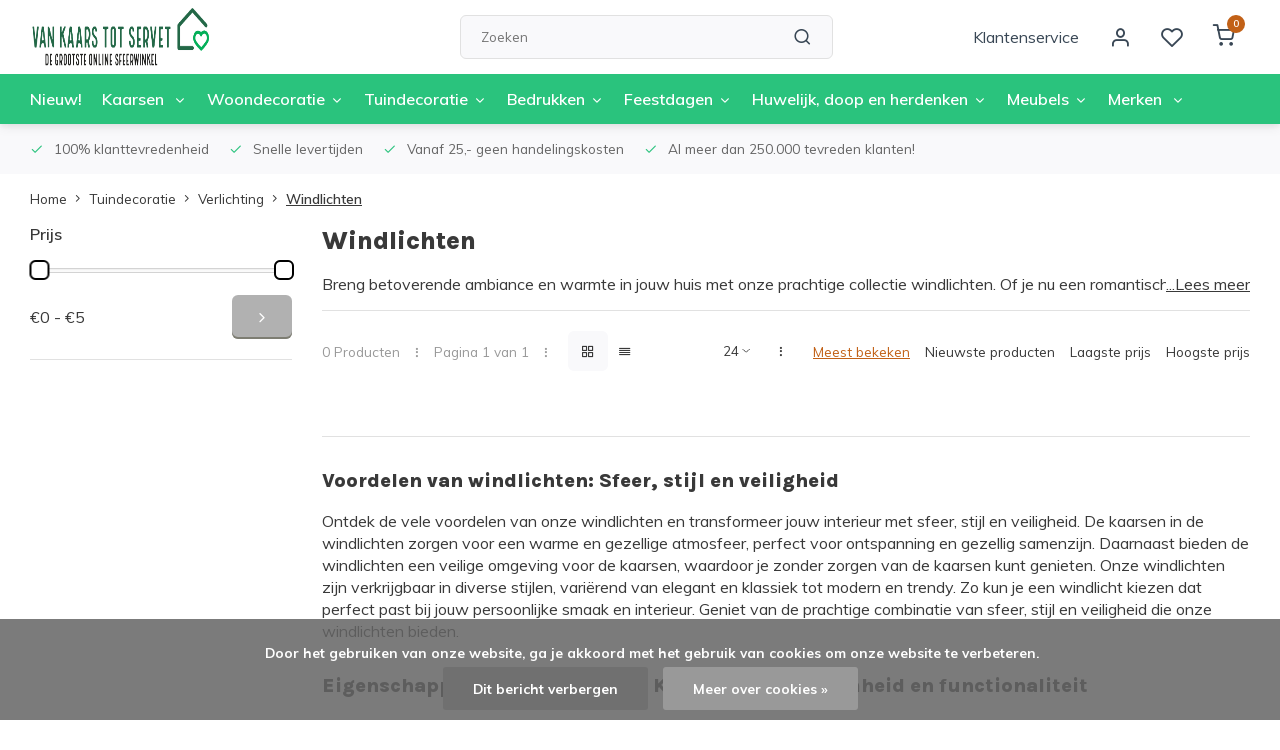

--- FILE ---
content_type: text/html;charset=utf-8
request_url: https://www.vankaarstotservet.nl/tuindecoratie/verlichting/windlichten/
body_size: 19471
content:
<!DOCTYPE html><html lang="nl"><head><meta charset="utf-8"/><!-- [START] 'blocks/head.rain' --><!--

  (c) 2008-2026 Lightspeed Netherlands B.V.
  http://www.lightspeedhq.com
  Generated: 16-01-2026 @ 09:17:20

--><link rel="canonical" href="https://www.vankaarstotservet.nl/tuindecoratie/verlichting/windlichten/"/><link rel="alternate" href="https://www.vankaarstotservet.nl/index.rss" type="application/rss+xml" title="Nieuwe producten"/><link href="https://cdn.webshopapp.com/assets/cookielaw.css?2025-02-20" rel="stylesheet" type="text/css"/><meta name="robots" content="noodp,noydir"/><meta name="google-site-verification" content="RQpMgae2oCkJOC7_oT2ZGqpJTn804yWENU73eguvEw8"/><meta property="og:url" content="https://www.vankaarstotservet.nl/tuindecoratie/verlichting/windlichten/?source=facebook"/><meta property="og:site_name" content="vanKaarstotServet"/><meta property="og:title" content="Windlichten kopen? - vanKaarstotServet.nl"/><meta property="og:description" content="Windlichten kopen bij vanKaarstotServet.nl: ✓ meer dan 250.000 tevreden klanten ✓ groot assortiment ✓ snel bezorgd."/><script>
(function(w,d,s,l,i){w[l]=w[l]||[];w[l].push({'gtm.start':
new Date().getTime(),event:'gtm.js'});var f=d.getElementsByTagName(s)[0],
j=d.createElement(s),dl=l!='dataLayer'?'&l='+l:'';j.async=true;j.src=
'https://www.googletagmanager.com/gtm.js?id='+i+dl;f.parentNode.insertBefore(j,f);
})(window,document,'script','dataLayer','GTM-KL289X2Z');
</script><!--[if lt IE 9]><script src="https://cdn.webshopapp.com/assets/html5shiv.js?2025-02-20"></script><![endif]--><!-- [END] 'blocks/head.rain' --><meta http-equiv="X-UA-Compatible" content="IE=edge" /><title>Windlichten kopen? - vanKaarstotServet.nl - vanKaarstotServet</title><meta name="description" content="Windlichten kopen bij vanKaarstotServet.nl: ✓ meer dan 250.000 tevreden klanten ✓ groot assortiment ✓ snel bezorgd."><meta name="keywords" content="Windlichten"><meta name="MobileOptimized" content="320"><meta name="HandheldFriendly" content="true"><meta name="viewport" content="width=device-width, initial-scale=1, initial-scale=1, minimum-scale=1, maximum-scale=1, user-scalable=no"><meta name="author" content="https://www.webdinge.nl/"><link rel="preload" href="https://fonts.googleapis.com/css2?family=Karla:wght@800&amp;family=Muli:wght@400;600;700;800;900&display=swap" as="style"><link rel="preconnect" href="https://fonts.googleapis.com"><link rel="preconnect" href="https://fonts.gstatic.com" crossorigin><link rel="dns-prefetch" href="https://fonts.googleapis.com"><link rel="dns-prefetch" href="https://fonts.gstatic.com" crossorigin><link href='https://fonts.googleapis.com/css2?family=Karla:wght@800&amp;family=Muli:wght@400;600;700;800;900&display=swap' rel='stylesheet'><script>
    window.CT = {
        shopId: 343961,
      	currency: 'eur',
        b2b: 0,
        knowledgebank: {
            limit: 200,
            highlight: true,
            query: ''
        },
          product_search: {
          	enabled: 0
          }
    }
</script><link rel="preconnect" href="//cdn.webshopapp.com/" crossorigin><link rel="dns-prefetch" href="//cdn.webshopapp.com/"><link rel="preload" as="style" href="https://cdn.webshopapp.com/shops/343961/themes/183176/assets/department-v3-functions.css?20260108104310"><link rel="preload" as="style" href="https://cdn.webshopapp.com/shops/343961/themes/183176/assets/theme-department-v3.css?20260108104310"><link rel="preload" as="script" href="https://cdn.webshopapp.com/shops/343961/themes/183176/assets/department-v3-functions.js?20260108104310"><link rel="preload" as="script" href="https://cdn.webshopapp.com/shops/343961/themes/183176/assets/theme-department-v3.js?20260108104310"><script src="https://cdn.webshopapp.com/shops/343961/themes/183176/assets/jquery-3-5-1-min.js?20260108104310"></script><script>
  var ism = {};
  ism.shop = {
    id: 343961,
    domain: 'https://www.vankaarstotservet.nl/'
  };
  // grab the data and make the items for in the event
  function createEvent(url, eventname, loopproducts, click){
    // set the variables
    let productsE = [];
    var ecommerce = {};
    let obj = {
      event: eventname,
    };
    $.getJSON(url, function(data){
      // validation because lightspeed checkout is crappy.
      if (data.status == 'error'){
        console.log(data.status);
      } else {
        if(loopproducts){
          var increment = 0;
          $.each(data.collection.products, function(i, product){
              var categories = '';
              $.each(product.categories, function(c, cat){
                categories += cat.title + ','
              });
              
              increment++;
              var itemTemplate = {item_id : product.id,item_name: product.fulltitle,affiliation: data.shop.title,coupon: "",currency: data.shop.currency2.code,discount: "",index: increment,item_brand: product.brand.title,item_category: categories,item_list_id: "",item_list_name: "",item_variant: product.variant,location_id: "",price: parseFloat(product.price.price_incl).toFixed(2),quantity: 1};
              productsE.push(itemTemplate);
              });
            } else {
              var categories = '';
              $.each(data.product.categories, function(c, cat){
                categories += cat.title + ','
              });
              var product_quantity = $('input[name="quantity"]').val();
              var itemTemplate = {item_id : data.product.vid,item_name: data.product.fulltitle,affiliation: data.shop.title,coupon: "",discount: "",index:"",item_brand: data.product.brand.title,item_category: categories,item_list_id: "",item_list_name: "",item_variant: data.product.variant,location_id: "",price: parseFloat(data.product.price.price_incl).toFixed(2),quantity: product_quantity};
              productsE.push(itemTemplate);
            }      
             if(eventname == 'add_to_wishlist'){
               ecommerce.currency = "EUR";
               ecommerce.value    = data.product.price.price.toFixed(2);
             } else if (eventname == 'view_cart') {
               ecommerce.currency = "EUR";
               ecommerce.value   = data.cart.totals.grand_total.toFixed(2);
             } else if (eventname == 'purchase') {
               ecommerce.transaction_id = data.order.information.id;
               ecommerce.affilition = data.shop.name;
               ecommerce.value = parseInt(data.order.information.price_incl);
               ecommerce.tax = parseInt(data.order.information.price_tax);
               ecommerce.shipping = parseInt(data.order.information.shipping_price);
               ecommerce.userdata = {};
               ecommerce.userdata.user_id = data.order.customer.id;
               ecommerce.userdata.email_adress = data.order.customer.email;
               ecommerce.userdata.adress = {};
               ecommerce.userdata.adress.first_name = data.order.customer.firstname;
               ecommerce.userdata.adress.last_name = data.order.customer.lastname;
               ecommerce.userdata.adress.postal_code = data.order.billing.zipcode;
               ecommerce.userdata.adress.city = data.order.billing.city;
               ecommerce.userdata.adress.region = data.order.billing.region;
               ecommerce.userdata.adress.country = data.order.billing.country;
               if(data.order.information.code != ""){ecommerce.coupon = data.order.information.code}
             } else if (eventname == 'add_shipping_info'){
               ecommerce.currency = "EUR";
               ecommerce.value = data.order.information.price_incl.toFixed(2);
               if(data.order.information.code != ""){ecommerce.coupon = data.order.information.code}
               ecommerce.shipping_tier = data.order.information.shipping_title;
             } else if (eventname == 'add_payment_info') {
               ecommerce.currency = "EUR";
               ecommerce.value = data.order.information.price_incl.toFixed(2);
               if(data.order.information.code != ""){ecommerce.coupon = data.order.information.code}
               ecommerce.payment_type = data.order.information.payment_title;
             } else if (eventname == 'add_to_cart'){
               ecommerce.currency = "EUR";
               ecommerce.value = parseFloat(data.product.price.price).toFixed(2);
             } else if (eventname == 'remove_from_cart'){
               ecommerce.currency = "EUR";
               ecommerce.value = parseFloat(data.product.price.price).toFixed(2);
             } else if(eventname = "view_item"){
               ecommerce.value = parseFloat(data.product.price.price).toFixed(2);
               ecommerce.currency = "EUR";
             }
             ecommerce.items = productsE;
            }
             obj['ecommerce'] = ecommerce;
             dataLayer.push(obj);
             
      }).done(function(data){
        if(click){
          if(eventname == 'add_to_wishlist'){
            window.location.href = ism.shop.domain + 'account/wishlistAdd/' + data.product.id + '/?variant_id=' + data.product.vid; 
          } else if(eventname == 'add_to_cart'){
            // window.location.href = ism.shop.domain + 'cart/add/' + data.product.vid;
          } else if(eventname == 'remove_from_cart'){
            let qid = url.split('&qid=');
            window.location.href = ism.shop.domain + 'cart/delete/'  + qid[1];
          } else {
            window.location.href = ism.shop.domain + data.product.url;
          }
        }
      });
  }
  
  // click events
  function clickEvent(element, event, bool){
    $(element).click(function(){
      var json = $(this).data('url');
      createEvent(''+json+'', event, false, true);
      console.log(dataLayer);
    });
  }
  // initiate the datalayer 
  window.dataLayer = window.dataLayer || [];
  $(document).ready(function(){
    clickEvent(".ga_delete_button", "remove_from_cart", false);
    clickEvent(".btn_GA_add", "add_to_cart", false);
          createEvent("https://www.vankaarstotservet.nl/tuindecoratie/verlichting/windlichten/?format=json", "view_item_list", true);
        
    console.log(dataLayer);
  });
</script><!-- Google Tag Manager --><script>(function(w,d,s,l,i){w[l]=w[l]||[];w[l].push({'gtm.start':
new Date().getTime(),event:'gtm.js'});var f=d.getElementsByTagName(s)[0],
j=d.createElement(s),dl=l!='dataLayer'?'&l='+l:'';j.async=true;j.src=
'https://www.googletagmanager.com/gtm.js?id='+i+dl;f.parentNode.insertBefore(j,f);
})(window,document,'script','dataLayer','GTM-KL289X2Z');</script><!-- End Google Tag Manager --><link rel="preload" href="https://cdn.webshopapp.com/shops/343961/themes/183176/v/1914616/assets/slide1-mobile-image.png?20240115201646" as="image" media="(max-width: 752.99px)"><link rel="preload" href="https://cdn.webshopapp.com/shops/343961/themes/183176/assets/slide1-tablet-image.png?20260108104310" as="image" media="(min-width: 753px) and (max-width: 991.99px)"><link rel="preload" href="https://cdn.webshopapp.com/shops/343961/themes/183176/v/1897088/assets/slide1-image.png?20240115201646" as="image" media="(min-width: 992px)"><link rel="shortcut icon" href="https://cdn.webshopapp.com/shops/343961/themes/183176/v/1914771/assets/favicon.ico?20240115201646" type="image/x-icon" /><link rel="stylesheet" href="https://cdn.webshopapp.com/shops/343961/themes/183176/assets/department-v3-functions.css?20260108104310" /><link rel="stylesheet" href="https://cdn.webshopapp.com/shops/343961/themes/183176/assets/theme-department-v3.css?20260108104310" /><script>window.WEBP_ENABLED = 0</script><script>
 window.lazySizesConfig = window.lazySizesConfig || {};
 window.lazySizesConfig.lazyClass = 'lazy';
 window.lazySizesConfig.customMedia = {
    '--small': '(max-width: 752.99px)', //mob
    '--medium': '(min-width: 753px) and (max-width: 991.99px)', // tab
    '--large': '(min-width: 992px)'
 };
 document.addEventListener('lazybeforeunveil', function(e){
    var bg = e.target.getAttribute('data-bg');
    if(bg){
        e.target.style.backgroundImage = 'url(' + bg + ')';
    }
 });
</script><script type="application/ld+json">
[
  {
    "@context": "https://schema.org/",
    "@type": "Organization",
    "url": "https://www.vankaarstotservet.nl/",
    "name": "De Grootste Sfeerwinkel Online",
    "legalName": "vanKaarstotServet",
    "description": "Windlichten kopen bij vanKaarstotServet.nl: ✓ meer dan 250.000 tevreden klanten ✓ groot assortiment ✓ snel bezorgd.",
    "logo": "https://cdn.webshopapp.com/shops/343961/themes/183176/v/1566112/assets/logo.png?20240115201646",
    "image": "https://cdn.webshopapp.com/shops/343961/themes/183176/v/1897088/assets/slide1-image.png?20240115201646",
    "contactPoint": {
      "@type": "ContactPoint",
      "contactType": "Customer service",
      "telephone": "(0031)(0)85 - 489 02 01"
    },
    "address": {
      "@type": "PostalAddress",
      "streetAddress": "Innovatieweg 38",
      "addressLocality": "Doetinchem",
      "postalCode": "7007CD",
      "addressCountry": "Nederland "
    }
      }
  ,
  {
  "@context": "https://schema.org",
  "@type": "BreadcrumbList",
    "itemListElement": [{
      "@type": "ListItem",
      "position": 1,
      "name": "Home",
      "item": "https://www.vankaarstotservet.nl/"
    },        {
      "@type": "ListItem",
      "position": 2,
      "name": "Tuindecoratie",
      "item": "https://www.vankaarstotservet.nl/tuindecoratie/"
    },         {
      "@type": "ListItem",
      "position": 3,
      "name": "Verlichting",
      "item": "https://www.vankaarstotservet.nl/tuindecoratie/verlichting/"
    },         {
      "@type": "ListItem",
      "position": 4,
      "name": "Windlichten",
      "item": "https://www.vankaarstotservet.nl/tuindecoratie/verlichting/windlichten/"
    }         ]
  }
              ]
</script><style>.kiyoh-shop-snippets {	display: none !important;}</style></head><body><!-- Google Tag Manager (noscript) --><noscript><iframe src="https://www.googletagmanager.com/ns.html?id=GTM-KL289X2Z"
height="0" width="0" style="display:none;visibility:hidden"></iframe></noscript><!-- End Google Tag Manager (noscript) --><div class="main-container two-lines"><header id="header"><div class="inner-head"><div class="header flex flex-align-center flex-between container"><div class="logo flex flex-align-center  rect "><a href="https://www.vankaarstotservet.nl/" title="vanKaarstotServet" ><img src="https://cdn.webshopapp.com/shops/343961/themes/183176/v/1914701/assets/mobile-logo.png?20240115201646" alt="vanKaarstotServet"width="240" height="60"  class="visible-mobile visible-tablet" /><img src="https://cdn.webshopapp.com/shops/343961/themes/183176/v/1566112/assets/logo.png?20240115201646" alt="vanKaarstotServet" width="240" height="60" class="visible-desktop"/></a><a class="hide_all_cats all-cats btn-hover open_side" data-mposition="left" data-menu="cat_menu" href="javascript:;"><i class="icon-menu"></i><span class="visible-desktop">Alle categorieën</span></a></div><div class="search search-desk flex1 visible-desktop"><form action="https://www.vankaarstotservet.nl/search/" method="get"><div class="clearable-input flex"><input type="text" name="q" class="search-query" autocomplete="off" placeholder="Zoeken" value="" x-webkit-speech/><span class="clear-search" data-clear-input><i class="icon-x"></i>Wissen</span><button type="submit" class="btn"><i class="icon-search"></i></button></div></form><div class="autocomplete dropdown-menu" role="menu"><div class="products grid grid-3 container"></div><div class="notfound">Geen producten gevonden</div><div class="more container"><a class="btn btn1" href="#">Bekijk alle resultaten<span> (0)</span></a></div></div></div><div class="tools-wrap flex flex-align-center"><div class="tool service visible-desktop"><a class="flex flex-align-center btn-hover" href="https://www.vankaarstotservet.nl/service/">Klantenservice</a></div><div class="tool myacc"><a class="flex flex-align-center btn-hover open_side" href="javascript:;" data-menu="acc_login" data-mposition="right"><i class="icon-user"></i></a></div><div class="tool wishlist"><a class="flex flex-align-center btn-hover open_side" href="javascript:;" data-menu="acc_login" data-mposition="right"><i class="icon-heart"></i></a></div><div class="tool mini-cart"><a href="javascript:;" class="flex flex-column flex-align-center btn-hover open_side" data-menu="cart" data-mposition="right"><span class="i-wrap"><span class="ccnt">0</span><i class="icon-shopping-cart"></i></span></a></div></div></div><nav id="menu" class="nav list-inline menu_style2 visible-desktop"><div class="container"><ul class="menu list-inline is_no-side limit_1000"><li class="item simple"><a href="https://www.vankaarstotservet.nl/nieuw/" title="Nieuw! ">Nieuw! </a></li><li class="item sub use_mega"><a href="https://www.vankaarstotservet.nl/kaarsen/" title="Kaarsen ">Kaarsen <i class="hidden-tab-ls icon-chevron-down"></i></a><div class="dropdown-menu mega-menu"><div class="menu-content container flex flex-column flex1"><div class="flex flex-wrap men-cont-wrap" style="margin: 0 -15px;"><div class="col "><a class="title" href="https://www.vankaarstotservet.nl/kaarsen/bloemsteekkaarsen/" title="Bloemsteekkaarsen">Bloemsteekkaarsen</a></div><div class="col flex flex-column"><a class="title" href="https://www.vankaarstotservet.nl/kaarsen/bolkaarsen/" title="Bolkaarsen">Bolkaarsen</a><a class="subtitle" href="https://www.vankaarstotservet.nl/kaarsen/bolkaarsen/rond-70-mm/" title="Rond 70 mm">Rond 70 mm</a><a class="subtitle last" href="https://www.vankaarstotservet.nl/kaarsen/bolkaarsen/rond-76-mm/" title="Rond 76 mm">Rond 76 mm</a></div><div class="col "><a class="title" href="https://www.vankaarstotservet.nl/kaarsen/citronella-kaarsen/" title="Citronella kaarsen">Citronella kaarsen</a></div><div class="col flex flex-column"><a class="title" href="https://www.vankaarstotservet.nl/kaarsen/clean-lights/" title="Clean lights">Clean lights</a><a class="subtitle" href="https://www.vankaarstotservet.nl/kaarsen/clean-lights/starterkit/" title="Starterkit">Starterkit</a><a class="subtitle last" href="https://www.vankaarstotservet.nl/kaarsen/clean-lights/navulling/" title="Navulling">Navulling</a></div><div class="col "><a class="title" href="https://www.vankaarstotservet.nl/kaarsen/dompelkaarsen/" title="Dompelkaarsen">Dompelkaarsen</a></div><div class="col "><a class="title" href="https://www.vankaarstotservet.nl/kaarsen/drijfkaarsen/" title="Drijfkaarsen ">Drijfkaarsen </a></div><div class="col "><a class="title" href="https://www.vankaarstotservet.nl/kaarsen/druipkaarsen/" title="Druipkaarsen ">Druipkaarsen </a></div><div class="col "><a class="title" href="https://www.vankaarstotservet.nl/kaarsen/feestkaarsjes/" title="Feestkaarsjes">Feestkaarsjes</a></div><div class="col "><a class="title" href="https://www.vankaarstotservet.nl/kaarsen/geribbelde-kaarsen/" title="Geribbelde kaarsen">Geribbelde kaarsen</a></div><div class="col "><a class="title" href="https://www.vankaarstotservet.nl/kaarsen/geurkaarsen/" title="Geurkaarsen">Geurkaarsen</a></div><div class="col flex flex-column"><a class="title" href="https://www.vankaarstotservet.nl/kaarsen/gladde-stompkaarsen/" title="Gladde stompkaarsen">Gladde stompkaarsen</a><a class="subtitle" href="https://www.vankaarstotservet.nl/kaarsen/gladde-stompkaarsen/80-58/" title="80/58">80/58</a><a class="subtitle" href="https://www.vankaarstotservet.nl/kaarsen/gladde-stompkaarsen/120-58/" title="120/58">120/58</a><a class="subtitle" href="https://www.vankaarstotservet.nl/kaarsen/gladde-stompkaarsen/150-58/" title="150/58">150/58</a><a class="subtitle last" href="https://www.vankaarstotservet.nl/kaarsen/gladde-stompkaarsen/200-68/" title="200/68">200/68</a></div><div class="col "><a class="title" href="https://www.vankaarstotservet.nl/kaarsen/gotische-kaarsen/" title="Gotische kaarsen ">Gotische kaarsen </a></div><div class="col "><a class="title" href="https://www.vankaarstotservet.nl/kaarsen/grafkaarsen/" title="Grafkaarsen ">Grafkaarsen </a></div><div class="col "><a class="title" href="https://www.vankaarstotservet.nl/kaarsen/grootverpakking-kaarsen-voordeel/" title="Grootverpakking kaarsen voordeel">Grootverpakking kaarsen voordeel</a></div><div class="col "><a class="title" href="https://www.vankaarstotservet.nl/kaarsen/grote-kaarsen/" title="Grote kaarsen">Grote kaarsen</a></div><div class="col "><a class="title" href="https://www.vankaarstotservet.nl/kaarsen/horeca-kaarsen/" title="Horeca kaarsen">Horeca kaarsen</a></div><div class="col "><a class="title" href="https://www.vankaarstotservet.nl/kaarsen/kandelaars-kaarshouders/" title="Kandelaars &amp; kaarshouders">Kandelaars &amp; kaarshouders</a></div><div class="col "><a class="title" href="https://www.vankaarstotservet.nl/kaarsen/kerk-gedenkkaarsen/" title="Kerk &amp; Gedenkkaarsen ">Kerk &amp; Gedenkkaarsen </a></div><div class="col "><a class="title" href="https://www.vankaarstotservet.nl/kaarsen/kerstboomkaarsjes/" title="Kerstboomkaarsjes">Kerstboomkaarsjes</a></div><div class="col "><a class="title" href="https://www.vankaarstotservet.nl/kaarsen/kroonkaarsen/" title="Kroonkaarsen ">Kroonkaarsen </a></div><div class="col "><a class="title" href="https://www.vankaarstotservet.nl/kaarsen/lampolie/" title="Lampolie">Lampolie</a></div><div class="col "><a class="title" href="https://www.vankaarstotservet.nl/kaarsen/lamp-kaarsen/" title="Lamp kaarsen">Lamp kaarsen</a></div><div class="col "><a class="title" href="https://www.vankaarstotservet.nl/kaarsen/led-kaarsen/" title="Led kaarsen ">Led kaarsen </a></div><div class="col "><a class="title" href="https://www.vankaarstotservet.nl/kaarsen/mammoetkaarsen/" title="Mammoetkaarsen ">Mammoetkaarsen </a></div><div class="col "><a class="title" href="https://www.vankaarstotservet.nl/kaarsen/metallic-kaarsen/" title="Metallic kaarsen ">Metallic kaarsen </a></div><div class="col "><a class="title" href="https://www.vankaarstotservet.nl/kaarsen/menorah-kaarsen-chanoeka/" title="Menorah kaarsen/Chanoeka">Menorah kaarsen/Chanoeka</a></div><div class="col "><a class="title" href="https://www.vankaarstotservet.nl/kaarsen/onderzetters/" title="Onderzetters">Onderzetters</a></div><div class="col "><a class="title" href="https://www.vankaarstotservet.nl/kaarsen/overige-kaarsen/" title="Overige kaarsen ">Overige kaarsen </a></div><div class="col flex flex-column"><a class="title" href="https://www.vankaarstotservet.nl/kaarsen/relights/" title="Relights">Relights</a><a class="subtitle last" href="https://www.vankaarstotservet.nl/kaarsen/relights/relight-navullingen-kaarsen/" title="Relight navullingen kaarsen">Relight navullingen kaarsen</a></div><div class="col flex flex-column"><a class="title" href="https://www.vankaarstotservet.nl/kaarsen/rustieke-kaarsen/" title="Rustieke kaarsen ">Rustieke kaarsen </a><a class="subtitle" href="https://www.vankaarstotservet.nl/kaarsen/rustieke-kaarsen/100-50-mm/" title="100/50 mm">100/50 mm</a><a class="subtitle" href="https://www.vankaarstotservet.nl/kaarsen/rustieke-kaarsen/80-68-mm/" title="80/68 mm">80/68 mm</a><a class="subtitle" href="https://www.vankaarstotservet.nl/kaarsen/rustieke-kaarsen/130-68-mm/" title="130/68 mm">130/68 mm</a><a class="subtitle" href="https://www.vankaarstotservet.nl/kaarsen/rustieke-kaarsen/190-68-mm/" title="190/68 mm">190/68 mm</a><a class="subtitle last" href="https://www.vankaarstotservet.nl/kaarsen/rustieke-kaarsen/100-100-mm/" title="100/100 mm">100/100 mm</a><a href="https://www.vankaarstotservet.nl/kaarsen/rustieke-kaarsen/" title="Rustieke kaarsen " class="cat-more">Bekijk alles<i class="text_w_icon icon-chevron-right"></i></a></div><div class="col "><a class="title" href="https://www.vankaarstotservet.nl/kaarsen/tafelkaarsen/" title="Tafelkaarsen">Tafelkaarsen</a></div><div class="col "><a class="title" href="https://www.vankaarstotservet.nl/kaarsen/theelicht-waxinelichtjes/" title="Theelicht &amp; waxinelichtjes">Theelicht &amp; waxinelichtjes</a></div><div class="col "><a class="title" href="https://www.vankaarstotservet.nl/kaarsen/tonk-kaarsen/" title="Tonk kaarsen">Tonk kaarsen</a></div><div class="col "><a class="title" href="https://www.vankaarstotservet.nl/kaarsen/twilights-patiolights/" title="Twilights &amp; patiolights">Twilights &amp; patiolights</a></div><div class="col "><a class="title" href="https://www.vankaarstotservet.nl/kaarsen/waxinelichthouders/" title="Waxinelichthouders">Waxinelichthouders</a></div><div class="col "><a class="title" href="https://www.vankaarstotservet.nl/kaarsen/geurverspreider/" title="Geurverspreider">Geurverspreider</a></div><div class="col "><a class="title" href="https://www.vankaarstotservet.nl/kaarsen/zwarte-kaarsen/" title="Zwarte kaarsen">Zwarte kaarsen</a></div><div class="col flex flex-column"><a class="title" href="https://www.vankaarstotservet.nl/kaarsen/merken/" title="Merken">Merken</a><a class="subtitle" href="https://www.vankaarstotservet.nl/kaarsen/merken/bolsius/" title="Bolsius">Bolsius</a><a class="subtitle last" href="https://www.vankaarstotservet.nl/kaarsen/merken/gouda/" title="Gouda">Gouda</a></div><div class="col flex flex-column"><a class="title" href="https://www.vankaarstotservet.nl/kaarsen/kerstkaarsen/" title="Kerstkaarsen">Kerstkaarsen</a><a class="subtitle" href="https://www.vankaarstotservet.nl/kaarsen/kerstkaarsen/adventkaarsen/" title="Adventkaarsen">Adventkaarsen</a><a class="subtitle" href="https://www.vankaarstotservet.nl/kaarsen/kerstkaarsen/kerstkaarsjes/" title="Kerstkaarsjes">Kerstkaarsjes</a><a class="subtitle last" href="https://www.vankaarstotservet.nl/kaarsen/kerstkaarsen/kerst-geurkaarsen/" title="Kerst-geurkaarsen">Kerst-geurkaarsen</a></div><div class="col flex flex-column"><a class="title" href="https://www.vankaarstotservet.nl/kaarsen/buitenkaarsen-terras-tuin/" title="Buitenkaarsen-terras-tuin">Buitenkaarsen-terras-tuin</a><a class="subtitle" href="https://www.vankaarstotservet.nl/kaarsen/buitenkaarsen-terras-tuin/schalen/" title="Schalen">Schalen</a><a class="subtitle last" href="https://www.vankaarstotservet.nl/kaarsen/buitenkaarsen-terras-tuin/fakkels/" title="Fakkels">Fakkels</a></div></div></div><div class="menu-ext brands"><div class="container flex  flex-align-center"><a class="title" href="" title=""></a><div class="flex ext-cont"></div></div></div></div></li><li class="item sub use_mega"><a href="https://www.vankaarstotservet.nl/woondecoratie/" title="Woondecoratie">Woondecoratie<i class="hidden-tab-ls icon-chevron-down"></i></a><div class="dropdown-menu mega-menu"><div class="menu-content container flex flex-column flex1"><div class="flex flex-wrap men-cont-wrap" style="margin: 0 -15px;"><div class="col "><a class="title" href="https://www.vankaarstotservet.nl/woondecoratie/woonaccessoires/" title="Woonaccessoires">Woonaccessoires</a></div><div class="col "><a class="title" href="https://www.vankaarstotservet.nl/woondecoratie/keukenaccessoires/" title="Keukenaccessoires">Keukenaccessoires</a></div><div class="col flex flex-column"><a class="title" href="https://www.vankaarstotservet.nl/woondecoratie/hobby/" title="Hobby">Hobby</a><a class="subtitle last" href="https://www.vankaarstotservet.nl/woondecoratie/hobby/houten-bouwpakketten/" title="Houten bouwpakketten">Houten bouwpakketten</a></div><div class="col flex flex-column"><a class="title" href="https://www.vankaarstotservet.nl/woondecoratie/lampen/" title="Lampen">Lampen</a><a class="subtitle" href="https://www.vankaarstotservet.nl/woondecoratie/lampen/himalaya-zoutlamp/" title="Himalaya zoutlamp">Himalaya zoutlamp</a><a class="subtitle" href="https://www.vankaarstotservet.nl/woondecoratie/lampen/led-artikelen/" title="Led artikelen">Led artikelen</a><a class="subtitle last" href="https://www.vankaarstotservet.nl/woondecoratie/lampen/olielampjes/" title="Olielampjes">Olielampjes</a></div><div class="col flex flex-column"><a class="title" href="https://www.vankaarstotservet.nl/woondecoratie/zeep/" title="Zeep">Zeep</a><a class="subtitle" href="https://www.vankaarstotservet.nl/woondecoratie/zeep/zeep/" title="Zeep">Zeep</a><a class="subtitle last" href="https://www.vankaarstotservet.nl/woondecoratie/zeep/lotion/" title="Lotion">Lotion</a></div><div class="col flex flex-column"><a class="title" href="https://www.vankaarstotservet.nl/woondecoratie/interieurparfum/" title="Interieurparfum">Interieurparfum</a><a class="subtitle" href="https://www.vankaarstotservet.nl/woondecoratie/interieurparfum/kamerspray/" title="Kamerspray">Kamerspray</a><a class="subtitle last" href="https://www.vankaarstotservet.nl/woondecoratie/interieurparfum/geurstokjes/" title="Geurstokjes">Geurstokjes</a></div></div></div><div class="menu-ext brands"><div class="container flex  flex-align-center"><a class="title" href="" title=""></a><div class="flex ext-cont"></div></div></div></div></li><li class="item sub use_mega"><a href="https://www.vankaarstotservet.nl/tuindecoratie/" title="Tuindecoratie">Tuindecoratie<i class="hidden-tab-ls icon-chevron-down"></i></a><div class="dropdown-menu mega-menu"><div class="menu-content container flex flex-column flex1"><div class="flex flex-wrap men-cont-wrap" style="margin: 0 -15px;"><div class="col flex flex-column"><a class="title" href="https://www.vankaarstotservet.nl/tuindecoratie/barbecue/" title="Barbecue">Barbecue</a><a class="subtitle last" href="https://www.vankaarstotservet.nl/tuindecoratie/barbecue/rookovens-smokers/" title="Rookovens &amp; smokers">Rookovens &amp; smokers</a></div><div class="col flex flex-column"><a class="title" href="https://www.vankaarstotservet.nl/tuindecoratie/haarden/" title="Haarden">Haarden</a><a class="subtitle" href="https://www.vankaarstotservet.nl/tuindecoratie/haarden/brandhout-voor-buitenhaard/" title="Brandhout voor buitenhaard">Brandhout voor buitenhaard</a><a class="subtitle last" href="https://www.vankaarstotservet.nl/tuindecoratie/haarden/vuurkorven-vuurschalen/" title="Vuurkorven &amp; vuurschalen">Vuurkorven &amp; vuurschalen</a></div><div class="col flex flex-column"><a class="title" href="https://www.vankaarstotservet.nl/tuindecoratie/decoratie/" title="Decoratie">Decoratie</a><a class="subtitle" href="https://www.vankaarstotservet.nl/tuindecoratie/decoratie/tuinbeelden/" title="Tuinbeelden">Tuinbeelden</a><a class="subtitle" href="https://www.vankaarstotservet.nl/tuindecoratie/decoratie/dieren/" title="Dieren">Dieren</a><a class="subtitle" href="https://www.vankaarstotservet.nl/tuindecoratie/decoratie/windspinners/" title="Windspinners">Windspinners</a><a class="subtitle" href="https://www.vankaarstotservet.nl/tuindecoratie/decoratie/windgongen/" title="Windgongen">Windgongen</a><a class="subtitle last" href="https://www.vankaarstotservet.nl/tuindecoratie/decoratie/windorgels-wind-chimes/" title="Windorgels &amp; wind chimes">Windorgels &amp; wind chimes</a></div><div class="col "><a class="title" href="https://www.vankaarstotservet.nl/tuindecoratie/fakkels/" title="Fakkels">Fakkels</a></div><div class="col flex flex-column"><a class="title" href="https://www.vankaarstotservet.nl/tuindecoratie/buitenkaarsen-terras-tuin/" title="Buitenkaarsen terras-tuin">Buitenkaarsen terras-tuin</a><a class="subtitle" href="https://www.vankaarstotservet.nl/tuindecoratie/buitenkaarsen-terras-tuin/citronella-kaarsen/" title="Citronella kaarsen">Citronella kaarsen</a><a class="subtitle" href="https://www.vankaarstotservet.nl/tuindecoratie/buitenkaarsen-terras-tuin/schalen/" title="Schalen">Schalen</a><a class="subtitle last" href="https://www.vankaarstotservet.nl/tuindecoratie/buitenkaarsen-terras-tuin/fakkels/" title="Fakkels">Fakkels</a></div><div class="col flex flex-column"><a class="title" href="https://www.vankaarstotservet.nl/tuindecoratie/kussens/" title="Kussens">Kussens</a><a class="subtitle" href="https://www.vankaarstotservet.nl/tuindecoratie/kussens/loungekussens/" title="Loungekussens">Loungekussens</a><a class="subtitle" href="https://www.vankaarstotservet.nl/tuindecoratie/kussens/palletkussens/" title="Palletkussens">Palletkussens</a><a class="subtitle last" href="https://www.vankaarstotservet.nl/tuindecoratie/kussens/sierkussens/" title="Sierkussens">Sierkussens</a></div><div class="col flex flex-column"><a class="title" href="https://www.vankaarstotservet.nl/tuindecoratie/terras/" title="Terras">Terras</a><a class="subtitle last" href="https://www.vankaarstotservet.nl/tuindecoratie/terras/tuinmeubels/" title="Tuinmeubels">Tuinmeubels</a></div><div class="col flex flex-column"><a class="title" href="https://www.vankaarstotservet.nl/tuindecoratie/verlichting/" title="Verlichting">Verlichting</a><a class="subtitle" href="https://www.vankaarstotservet.nl/tuindecoratie/verlichting/lampionnen/" title="Lampionnen">Lampionnen</a><a class="subtitle" href="https://www.vankaarstotservet.nl/tuindecoratie/verlichting/led-verlichting/" title="Led verlichting">Led verlichting</a><a class="subtitle" href="https://www.vankaarstotservet.nl/tuindecoratie/verlichting/slingers-met-lampionnetjes/" title="Slingers met lampionnetjes">Slingers met lampionnetjes</a><a class="subtitle last" href="https://www.vankaarstotservet.nl/tuindecoratie/verlichting/windlichten/" title="Windlichten">Windlichten</a></div><div class="col flex flex-column"><a class="title" href="https://www.vankaarstotservet.nl/tuindecoratie/zaden-en-bloembollen/" title="Zaden en bloembollen">Zaden en bloembollen</a><a class="subtitle" href="https://www.vankaarstotservet.nl/tuindecoratie/zaden-en-bloembollen/zaden/" title="Zaden">Zaden</a><a class="subtitle last" href="https://www.vankaarstotservet.nl/tuindecoratie/zaden-en-bloembollen/bloembollen/" title="Bloembollen">Bloembollen</a></div></div></div><div class="menu-ext brands"><div class="container flex  flex-align-center"><a class="title" href="" title=""></a><div class="flex ext-cont"></div></div></div></div></li><li class="item sub use_mega"><a href="https://www.vankaarstotservet.nl/bedrukken/" title="Bedrukken">Bedrukken<i class="hidden-tab-ls icon-chevron-down"></i></a><div class="dropdown-menu mega-menu"><div class="menu-content container flex flex-column flex1"><div class="flex flex-wrap men-cont-wrap" style="margin: 0 -15px;"><div class="col flex flex-column"><a class="title" href="https://www.vankaarstotservet.nl/bedrukken/kaarsen-bedrukken/" title="Kaarsen bedrukken">Kaarsen bedrukken</a><a class="subtitle" href="https://www.vankaarstotservet.nl/bedrukken/kaarsen-bedrukken/stompkaarsen-bedrukken-met-afbeelding/" title="Stompkaarsen bedrukken met afbeelding">Stompkaarsen bedrukken met afbeelding</a><a class="subtitle" href="https://www.vankaarstotservet.nl/bedrukken/kaarsen-bedrukken/stompkaarsen-bedrukken-met-tekst/" title="Stompkaarsen bedrukken met tekst">Stompkaarsen bedrukken met tekst</a><a class="subtitle" href="https://www.vankaarstotservet.nl/bedrukken/kaarsen-bedrukken/huwelijkskaarsen/" title="Huwelijkskaarsen">Huwelijkskaarsen</a><a class="subtitle" href="https://www.vankaarstotservet.nl/bedrukken/kaarsen-bedrukken/doopkaarsen/" title="Doopkaarsen">Doopkaarsen</a><a class="subtitle last" href="https://www.vankaarstotservet.nl/bedrukken/kaarsen-bedrukken/communie-vormselkaarsen/" title="Communie/ Vormselkaarsen">Communie/ Vormselkaarsen</a><a href="https://www.vankaarstotservet.nl/bedrukken/kaarsen-bedrukken/" title="Kaarsen bedrukken" class="cat-more">Bekijk alles<i class="text_w_icon icon-chevron-right"></i></a></div></div></div><div class="menu-ext brands"><div class="container flex  flex-align-center"><a class="title" href="" title=""></a><div class="flex ext-cont"></div></div></div></div></li><li class="item sub use_mega"><a href="https://www.vankaarstotservet.nl/feestdagen/" title="Feestdagen">Feestdagen<i class="hidden-tab-ls icon-chevron-down"></i></a><div class="dropdown-menu mega-menu"><div class="menu-content container flex flex-column flex1"><div class="flex flex-wrap men-cont-wrap" style="margin: 0 -15px;"><div class="col flex flex-column"><a class="title" href="https://www.vankaarstotservet.nl/feestdagen/bijzondere-dagen/" title="Bijzondere dagen">Bijzondere dagen</a><a class="subtitle" href="https://www.vankaarstotservet.nl/feestdagen/bijzondere-dagen/sinterklaas/" title="Sinterklaas">Sinterklaas</a><a class="subtitle last" href="https://www.vankaarstotservet.nl/feestdagen/bijzondere-dagen/valentijnsdag/" title="Valentijnsdag">Valentijnsdag</a></div><div class="col flex flex-column"><a class="title" href="https://www.vankaarstotservet.nl/feestdagen/kerstdecoratie-cadeaus/" title="Kerstdecoratie &amp; cadeaus">Kerstdecoratie &amp; cadeaus</a><a class="subtitle" href="https://www.vankaarstotservet.nl/feestdagen/kerstdecoratie-cadeaus/kaarsen-houders/" title="Kaarsen &amp; houders">Kaarsen &amp; houders</a><a class="subtitle last" href="https://www.vankaarstotservet.nl/feestdagen/kerstdecoratie-cadeaus/kerstpakketten-bestellen/" title="Kerstpakketten bestellen">Kerstpakketten bestellen</a></div><div class="col "><a class="title" href="https://www.vankaarstotservet.nl/feestdagen/oranje-artikelen/" title="Oranje artikelen">Oranje artikelen</a></div><div class="col flex flex-column"><a class="title" href="https://www.vankaarstotservet.nl/feestdagen/paasdecoratie/" title="Paasdecoratie">Paasdecoratie</a><a class="subtitle" href="https://www.vankaarstotservet.nl/feestdagen/paasdecoratie/paaskaarsen/" title="Paaskaarsen">Paaskaarsen</a><a class="subtitle last" href="https://www.vankaarstotservet.nl/feestdagen/paasdecoratie/paasservetten/" title="Paasservetten">Paasservetten</a></div></div></div><div class="menu-ext brands"><div class="container flex  flex-align-center"><a class="title" href="" title=""></a><div class="flex ext-cont"></div></div></div></div></li><li class="item sub use_mega"><a href="https://www.vankaarstotservet.nl/huwelijk-doop-en-herdenken/" title="Huwelijk, doop en herdenken">Huwelijk, doop en herdenken<i class="hidden-tab-ls icon-chevron-down"></i></a><div class="dropdown-menu mega-menu"><div class="menu-content container flex flex-column flex1"><div class="flex flex-wrap men-cont-wrap" style="margin: 0 -15px;"><div class="col "><a class="title" href="https://www.vankaarstotservet.nl/huwelijk-doop-en-herdenken/doopkaarsen/" title="Doopkaarsen">Doopkaarsen</a></div><div class="col "><a class="title" href="https://www.vankaarstotservet.nl/huwelijk-doop-en-herdenken/communiekaarsen/" title="Communiekaarsen">Communiekaarsen</a></div><div class="col flex flex-column"><a class="title" href="https://www.vankaarstotservet.nl/huwelijk-doop-en-herdenken/geboorte-kinderkamer/" title="Geboorte &amp; Kinderkamer">Geboorte &amp; Kinderkamer</a><a class="subtitle last" href="https://www.vankaarstotservet.nl/huwelijk-doop-en-herdenken/geboorte-kinderkamer/bedrukken/" title="Bedrukken">Bedrukken</a></div><div class="col flex flex-column"><a class="title" href="https://www.vankaarstotservet.nl/huwelijk-doop-en-herdenken/gedenkkaarsen/" title="Gedenkkaarsen">Gedenkkaarsen</a><a class="subtitle" href="https://www.vankaarstotservet.nl/huwelijk-doop-en-herdenken/gedenkkaarsen/bedrukken/" title="Bedrukken">Bedrukken</a><a class="subtitle" href="https://www.vankaarstotservet.nl/huwelijk-doop-en-herdenken/gedenkkaarsen/grafstukkaarsen/" title="Grafstukkaarsen">Grafstukkaarsen</a><a class="subtitle" href="https://www.vankaarstotservet.nl/huwelijk-doop-en-herdenken/gedenkkaarsen/offerkaarsen/" title="Offerkaarsen">Offerkaarsen</a><a class="subtitle last" href="https://www.vankaarstotservet.nl/huwelijk-doop-en-herdenken/gedenkkaarsen/rouwkaarsen/" title="Rouwkaarsen">Rouwkaarsen</a></div><div class="col flex flex-column"><a class="title" href="https://www.vankaarstotservet.nl/huwelijk-doop-en-herdenken/grafdecoratie/" title="Grafdecoratie">Grafdecoratie</a><a class="subtitle" href="https://www.vankaarstotservet.nl/huwelijk-doop-en-herdenken/grafdecoratie/grafvazen/" title="Grafvazen">Grafvazen</a><a class="subtitle" href="https://www.vankaarstotservet.nl/huwelijk-doop-en-herdenken/grafdecoratie/graflantaarns/" title="Graflantaarns">Graflantaarns</a><a class="subtitle last" href="https://www.vankaarstotservet.nl/huwelijk-doop-en-herdenken/grafdecoratie/graflichten/" title="Graflichten">Graflichten</a></div><div class="col flex flex-column"><a class="title" href="https://www.vankaarstotservet.nl/huwelijk-doop-en-herdenken/trouwdecoratie/" title="Trouwdecoratie">Trouwdecoratie</a><a class="subtitle last" href="https://www.vankaarstotservet.nl/huwelijk-doop-en-herdenken/trouwdecoratie/huwelijkskaarsen/" title="Huwelijkskaarsen">Huwelijkskaarsen</a></div></div></div><div class="menu-ext brands"><div class="container flex  flex-align-center"><a class="title" href="" title=""></a><div class="flex ext-cont"></div></div></div></div></li><li class="item sub use_mega"><a href="https://www.vankaarstotservet.nl/meubels/" title="Meubels">Meubels<i class="hidden-tab-ls icon-chevron-down"></i></a><div class="dropdown-menu mega-menu"><div class="menu-content container flex flex-column flex1"><div class="flex flex-wrap men-cont-wrap" style="margin: 0 -15px;"><div class="col "><a class="title" href="https://www.vankaarstotservet.nl/meubels/bureaus/" title="Bureaus ">Bureaus </a></div><div class="col "><a class="title" href="https://www.vankaarstotservet.nl/meubels/kamerlampen/" title="Kamerlampen">Kamerlampen</a></div><div class="col "><a class="title" href="https://www.vankaarstotservet.nl/meubels/kasten/" title="Kasten ">Kasten </a></div><div class="col flex flex-column"><a class="title" href="https://www.vankaarstotservet.nl/meubels/tafels/" title="Tafels ">Tafels </a><a class="subtitle" href="https://www.vankaarstotservet.nl/meubels/tafels/salontafels/" title="Salontafels">Salontafels</a><a class="subtitle last" href="https://www.vankaarstotservet.nl/meubels/tafels/bijzettafels/" title="Bijzettafels">Bijzettafels</a></div><div class="col "><a class="title" href="https://www.vankaarstotservet.nl/meubels/zitmeubels/" title="Zitmeubels">Zitmeubels</a></div></div></div><div class="menu-ext brands"><div class="container flex  flex-align-center"><a class="title" href="" title=""></a><div class="flex ext-cont"></div></div></div></div></li><li class="item sub simple"><a href="https://www.vankaarstotservet.nl/merken/" title="Merken ">Merken <i class="hidden-tab-ls icon-chevron-down"></i></a><div class="dropdown-menu mega-menu"><div class="menu-content container flex  flex1"><div class="flex flex-wrap men-cont-wrap col-flow" style="margin: 0 -15px;"><div class="grid-columns grid-0"><div class="col "><a class="title" href="https://www.vankaarstotservet.nl/merken/bolsius/" title="Bolsius">Bolsius</a></div><div class="col "><a class="title" href="https://www.vankaarstotservet.nl/merken/rootsmann/" title="Rootsmann">Rootsmann</a></div></div></div></div><div class="menu-ext brands"><div class="container flex  flex-align-center"><a class="title" href="" title=""></a><div class="flex ext-cont"></div></div></div></div></li></ul></div></nav></div><div class="search visible-mobile visible-tablet search-mob"><form action="https://www.vankaarstotservet.nl/search/" method="get"><div class="clearable-input flex"><input type="text" name="q" class="search-query" autocomplete="off" placeholder="Zoeken" value="" x-webkit-speech/><span class="clear-search" data-clear-input><i class="icon-x"></i>Wissen</span><span class="btn"><i class="icon-search"></i></span></div></form><a class="flex flex-align-center btn-hover" href="https://www.vankaarstotservet.nl/service/"><i class="icon-help-circle"></i></a><a href="javascript:;" title="Vergelijk producten" class="open_side compare-trigger  hidden-desktop" data-menu="compare" data-mposition="right"><i class="icon-sliders icon_w_text"></i><span class="comp-cnt">0</span></a></div></header><div id="top"><div class="top container flex flex-align-center flex-between"><div class="usp-car swiper normal carloop_0" 
         id="carousel1106944545" 
         data-sw-items="[4,3.5,3.1,1.5]"         data-sw-auto="true"
      ><div class="swiper-wrapper"><div class="usp swiper-slide"><a href="#" title="100% klanttevredenheid"><i class=" icon-check icon_w_text"></i><span class="usp-text">
               100% klanttevredenheid
               <span class="usp-subtext"></span></span></a></div><div class="usp swiper-slide"><a href="#" title="Snelle levertijden"><i class=" icon-check icon_w_text"></i><span class="usp-text">
               Snelle levertijden
               <span class="usp-subtext"></span></span></a></div><div class="usp swiper-slide"><a href="#" title="Vanaf 25,- geen handelingskosten"><i class=" icon-check icon_w_text"></i><span class="usp-text">
               Vanaf 25,- geen handelingskosten
               <span class="usp-subtext"></span></span></a></div><div class="usp swiper-slide"><a href="#" title="Al meer dan 250.000 tevreden klanten!"><i class=" icon-check icon_w_text"></i><span class="usp-text">
               Al meer dan 250.000 tevreden klanten!
               <span class="usp-subtext"></span></span></a></div></div></div><div class="visible-desktop visible-tablet score-wrap-shadow"><div class="swipe__overlay swipe-module__overlay--end"></div></div></div></div><div class="page-container collection"><div class="container"><div class="breadcrumb-container flex flex-align-center flex-wrap"><a class="go-back hidden-desktop" href="javascript: history.go(-1)"><i class="icon-chevron-left icon_w_text"></i>Terug</a><a class="visible-desktop " href="https://www.vankaarstotservet.nl/" title="Home">Home<i class="icon-chevron-right"></i></a><a href="https://www.vankaarstotservet.nl/tuindecoratie/" class="visible-desktop ">Tuindecoratie<i class="icon-chevron-right"></i></a><a href="https://www.vankaarstotservet.nl/tuindecoratie/verlichting/" class="visible-desktop ">Verlichting<i class="icon-chevron-right"></i></a><a href="https://www.vankaarstotservet.nl/tuindecoratie/verlichting/windlichten/" class="visible-desktop active">Windlichten</a></div><div class="main-content with-sidebar flex"><aside class="mobile-menu-side" data-menu="filters"><div class="section-title flex flex-align-center flex-between visible-mobile"><span class="title flex1"><span class="added_title"></span>Filters</span><a class="close-btn" href="javascript:;" data-slide="close"><i class="icon-x"></i></a></div><div class="filters-aside "><form action="https://www.vankaarstotservet.nl/tuindecoratie/verlichting/windlichten/" method="get" id="filter_form"><input type="hidden" name="mode" value="grid" id="filter_form_mode_1392070395" /><input type="hidden" name="limit" value="24" id="filter_form_limit_284574964" /><input type="hidden" name="sort" value="popular" id="filter_form_sort_733068895" /><input type="hidden" name="max" value="5" id="filter_form_max" /><input type="hidden" name="min" value="0" id="filter_form_min" /><div class="filters"><div class="filter dropdown pricing"><span class="title" >Prijs</span><ul class=" inner checkbox"><li class="filter-wrap flex flex-align-center flex-column"><div class="sidebar-filter"><div class="sidebar-filter-range"><div id="slider-handles" class="p-slider noUi-extended"></div></div><div class="flex flex-align-center flex-between"><span id="slider-step-value"></span><button type="submit" class="price-btn btn btn3"><i class="icon-chevron-right"></i></button></div></div></li></ul></div><a class="submit_filters btn btn1" href="javascript:;">View <span class="filter_count">0</span> results</a></div></form><div class="mob-filter-sub hidden-desktop"><a href="javascript:;" class="submit_filters">View <span class="filter_count">0</span> results</a></div></div></aside><div class="inner-content"><div class="collection-title"><h1 class="title">
                  Windlichten
               </h1><div class="toggle-content visible-mobile visible-tablet at-top cat-description" data-toggle data-height="24"><div class="text-overflow"><p>Breng betoverende ambiance en warmte in jouw huis met onze prachtige collectie windlichten. Of je nu een romantisch diner wilt organiseren of een ontspannen avondje thuis wilt doorbrengen, windlichten zijn de perfecte sfeermakers. Stel je voor hoe de kaarsvlammen dansen achter het glas, zachtjes flakkerend en een gezellige gloed verspreidend. Met onze windlichten voeg je een vleugje magie toe aan elke ruimte. Creëer een intieme en uitnodigende atmosfeer waarin je kunt ontspannen, tot rust kunt komen en kunt genieten van de prachtige momenten in jouw leven.</p><p><div class="btn-overflow">...Lees meer</div></div></div></div><div class="toggle-content visible-desktop at-top cat-description" data-toggle data-height="24"><div class="text-overflow"><p>Breng betoverende ambiance en warmte in jouw huis met onze prachtige collectie windlichten. Of je nu een romantisch diner wilt organiseren of een ontspannen avondje thuis wilt doorbrengen, windlichten zijn de perfecte sfeermakers. Stel je voor hoe de kaarsvlammen dansen achter het glas, zachtjes flakkerend en een gezellige gloed verspreidend. Met onze windlichten voeg je een vleugje magie toe aan elke ruimte. Creëer een intieme en uitnodigende atmosfeer waarin je kunt ontspannen, tot rust kunt komen en kunt genieten van de prachtige momenten in jouw leven.</p><p><div class="btn-overflow">...Lees meer</div></div></div><div class="mob-tools flex flex-align-center flex-between hidden-desktop"><span class="mob-filters btn btn1 visible-mobile visible-tablet" data-menu="filters" data-mposition="left"><i class="icon_w_text icon-sliders"></i>Filters</span></div><div class="category-toolbar visible-desktop"><form action="https://www.vankaarstotservet.nl/tuindecoratie/verlichting/windlichten/" method="get" id="filter_form_2" class="tools-wrap flex1 flex flex-align-center flex-between "><input type="hidden" name="mode" value="grid" id="filter_form_mode" /><div class="flex flex-align-center"><span class="col-c">0 Producten<i class="icon_w_text text_w_icon icon-more-vertical"></i>Pagina 1 van 1<i class="icon_w_text text_w_icon icon-more-vertical"></i></span><div class="view-box visible-desktop flex"><a href="https://www.vankaarstotservet.nl/tuindecoratie/verlichting/windlichten/" class="active btn-hover"><i class="icon-grid"></i></a><a href="https://www.vankaarstotservet.nl/tuindecoratie/verlichting/windlichten/?mode=list" ><i class="icon-align-justify"></i></a></div></div><div class="flex flex-align-center"><div class="view-count-box visible-desktop custom-select"><select name="limit" id="limit"><option value="4">4</option><option value="8">8</option><option value="12">12</option><option value="16">16</option><option value="20">20</option><option value="24" selected="selected">24</option><option value="48">48</option><option value="96">96</option></select></div><div class="sort-box flex flex-align-center"><i class="icon_w_text text_w_icon icon-more-vertical"></i><label class="active"><input type="radio" name="sort" value="popular" checked>
                  Meest bekeken
            		</label><label ><input type="radio" name="sort" value="newest" >
                  Nieuwste producten
            		</label><label ><input type="radio" name="sort" value="lowest" >
                  Laagste prijs
            		</label><label ><input type="radio" name="sort" value="highest" >
                  Hoogste prijs
            		</label></div></div></form></div><div class="products-area grid grid-4 "></div><div class="cat-description"><div class="content toggle-content" id="content-below"></p><h2>Voordelen van windlichten: Sfeer, stijl en veiligheid</h2><p>Ontdek de vele voordelen van onze windlichten en transformeer jouw interieur met sfeer, stijl en veiligheid. De kaarsen in de windlichten zorgen voor een warme en gezellige atmosfeer, perfect voor ontspanning en gezellig samenzijn. Daarnaast bieden de windlichten een veilige omgeving voor de kaarsen, waardoor je zonder zorgen van de kaarsen kunt genieten. Onze windlichten zijn verkrijgbaar in diverse stijlen, variërend van elegant en klassiek tot modern en trendy. Zo kun je een windlicht kiezen dat perfect past bij jouw persoonlijke smaak en interieur. Geniet van de prachtige combinatie van sfeer, stijl en veiligheid die onze windlichten bieden.</p><h2>Eigenschappen van windlichten: Kwaliteit, duurzaamheid en functionaliteit</h2><p>Onze windlichten zijn gemaakt van hoogwaardige materialen die lang meegaan en duurzaamheid garanderen. Het glas is stevig en hittebestendig, waardoor het veilig is om kaarsen te branden. Daarnaast zijn de windlichten ontworpen met oog voor functionaliteit. Ze zijn gemakkelijk te openen en sluiten, zodat je de kaarsen moeiteloos kunt vervangen of aansteken. Bovendien zijn de windlichten verkrijgbaar in verschillende formaten, waardoor je kunt spelen met hoogtes en dimensies voor een speels effect. Kies voor onze windlichten en geniet van de combinatie van kwaliteit, duurzaamheid en functionaliteit.</p><h2>Verschillende soorten windlichten: Een wereld van stijlvolle mogelijkheden</h2><p>Bij VanKaarstotServet.nl bieden we een breed scala aan windlichten, zodat je kunt kiezen uit een wereld van stijlvolle mogelijkheden. Ontdek windlichten in verschillende vormen, zoals cilindrisch, bolvormig of rechthoekig, en in verschillende maten die passen bij jouw persoonlijke voorkeur en interieur. Daarnaast hebben we windlichten met unieke details, zoals handgeschilderde patronen, glanzende afwerkingen of rustieke texturen. Of je nu houdt van een klassieke uitstraling of juist een moderne touch wilt toevoegen, wij hebben het perfecte windlicht voor jou. Verrijk jouw interieur met stijl en creëer een warme en uitnodigende ambiance met de diverse windlichten van VanKaarstotServet.nl. En vergeet niet te profiteren van onze persoonlijke service, het ruime assortiment en de unieke winkelervaring die VanKaarstotServet.nl biedt.</p></div></div></div></div></div></div><footer id="footer" ><div class="footer-usps"><div class="container"><div class="flex flex-align-center"><div class="usp-car swiper normal carloop_0 is-start" id="carousel1512074217" 
           data-sw-items="[4,3.5,3.1,1.5]"           data-sw-auto="true"
        ><div class="swiper-wrapper"><div class="usp swiper-slide"><a href="#" title="100% klanttevredenheid"><i class=" icon-check icon_w_text"></i><span class="usp-text">
                 100% klanttevredenheid
                 <span class="usp-subtext"></span></span></a></div><div class="usp swiper-slide"><a href="#" title="Snelle levertijden"><i class=" icon-check icon_w_text"></i><span class="usp-text">
                 Snelle levertijden
                 <span class="usp-subtext"></span></span></a></div><div class="usp swiper-slide"><a href="#" title="Vanaf 25,- geen handelingskosten"><i class=" icon-check icon_w_text"></i><span class="usp-text">
                 Vanaf 25,- geen handelingskosten
                 <span class="usp-subtext"></span></span></a></div><div class="usp swiper-slide"><a href="#" title="Al meer dan 250.000 tevreden klanten!"><i class=" icon-check icon_w_text"></i><span class="usp-text">
                 Al meer dan 250.000 tevreden klanten!
                 <span class="usp-subtext"></span></span></a></div></div><div class="swipe__overlay swipe-module__overlay--end"></div></div></div></div></div><div class="footer-columns"><div class="container flex flex-wrap"><div class="cust-service contact-links flex2 flex flex-column"><span class="title opening flex flex-align-center">Klantenservice<a href="https://www.vankaarstotservet.nl/service/" title="Klantenservice"></a></span><div class="cust-col-wrap flex"><div class="flex1 flex flex-column"><div class="service-block flex flex-align-center"><i class="serv-icon icon-help-circle icon_w_text"></i><a href="https://www.vankaarstotservet.nl/service/#faq" class="flex flex-align-center">Veelgestelde vragen</a></div><div class="service-block flex flex-align-center"><i class="serv-icon icon-phone icon_w_text"></i><a href="tel:(0031)(0)85 - 489 02 01">(0031)(0)85 - 489 02 01</a></div><div class="service-block flex flex-align-center"><i class="serv-icon icon-navigation icon_w_text"></i><a href="/cdn-cgi/l/email-protection#6d04030b022d1b0c03060c0c1f1e1902191e081f1b0819430301"><span class="__cf_email__" data-cfemail="731a1d151c3305121d1812120100071c070016010516075d1d1f">[email&#160;protected]</span></a></div><a class="trustmark" href="https://www.ekomi.nl/klantenmeningen-vankaarstotservetnl.html"><picture><img class="lazy custom_img" src="https://cdn.webshopapp.com/assets/blank.gif?2025-02-20" data-src="https://cdn.webshopapp.com/shops/343961/themes/183176/v/1932077/assets/keurmerk.png?20240115201646" alt="" width="100" height="30"/></picture></a></div><div class="flex1 flex flex-column hidden-mobile"><a href="https://www.vankaarstotservet.nl/service/payment-methods/" title="Betaalmethoden">Betaalmethoden</a><a href="https://www.vankaarstotservet.nl/service/" title="Klantenservice">Contact</a><a href="https://www.vankaarstotservet.nl/account/" title="Mijn account">Mijn account</a></div></div></div><div class="flex1 flex flex-column visible-mobile cust-service is-usefull"><span class="title  flex flex-between flex-align-center">Handige links<i class="btn-hover icon-chevron-down hidden-desktop"></i></span><div class="flex1 flex flex-column toggle"><a href="https://www.vankaarstotservet.nl/service/payment-methods/" title="Betaalmethoden">Betaalmethoden</a><a href="https://www.vankaarstotservet.nl/service/" title="Klantenservice">Contact</a><a href="https://www.vankaarstotservet.nl/account/" title="Mijn account">Mijn account</a></div></div><div class="info-links flex1 flex flex-column cust-service"><span class="title  flex flex-between flex-align-center">Informatie<i class="btn-hover icon-chevron-down  hidden-desktop"></i></span><div class="flex1 flex flex-column toggle"><a href="https://www.vankaarstotservet.nl/service/about/" title="Over ons">Over ons</a><a href="https://www.vankaarstotservet.nl/blogs/blog/" title="Blog">Blog</a><a href="https://www.vankaarstotservet.nl/brands/" title="Merken">Merken</a><a href="https://www.vankaarstotservet.nl/catalog/" title="Categorieën">Categorieën</a></div></div><div class="footer-company cust-service flex1 flex flex-column"><span class="title  flex flex-between flex-align-center">Contactgegevens<i class="btn-hover icon-chevron-down  hidden-desktop"></i></span><div class="cust-col-wrap flex toggle"><div class="text addre flex flex-column"><span>vanKaarstotServet</span><span>Innovatieweg 38</span><span>7007CD, Doetinchem</span><span>Nederland </span><span class="kvk">KVK nummer: KvK86196502</span><span class="kvk">Btw nummer: NL863892310B01</span></div></div></div></div></div><div class="footer-newsletter"><div class="container flex flex-align-center flex-between flex-wrap"><form id="form-newsletter" action="https://www.vankaarstotservet.nl/account/newsletter/" method="post" class="flex flex-align-center flex2 flex-wrap"><span class="title">Meld je aan voor de nieuwsbrief en ontvang extra kortingen en leuke aanbiedingen.</span><input type="hidden" name="key" value="4b1321ca6ec2ed7b28e16ac8b4f68fc8" /><div class="flex flex-align-center"><input type="text" name="email" tabindex="2" placeholder="E-mail adres" class="form-control"/><button type="submit" class="btn btn1">Abonneer</button></div></form><div class="socials flex flex-align-center flex1 flex-wrap"><a href="https://www.facebook.com/VanKaarstotServet" class="btn-hover" title="Facebook" target="_blank" rel="noopener"><i class="icon-fb"></i></a><a href="https://www.instagram.com/vankaarstotservet.nl/" class="btn-hover" target="_blank" rel="noopener"><i class=" icon-instagram"></i></a><a href="https://twitter.com/KaarsenWebshop" class="btn-hover" target="_blank" rel="noopener"><i class=" icon-twitter"></i></a><a href="https://www.youtube.com/user/vanKaarstotServet" class="btn-hover" target="_blank" title="youtube" rel="noopener"><i class=" icon-youtube"></i></a></div></div></div><div class="copyright"><div class="container flex flex-between flex-column"><div class="c-links flex flex-column"><div class="extra-links"><a title="Algemene voorwaarden" href="https://www.vankaarstotservet.nl/service/general-terms-conditions/"  target="_blank">Algemene voorwaarden</a><a title="Disclaimer" href="https://www.vankaarstotservet.nl/service/disclaimer/"  target="_blank">Disclaimer</a><a title="Privacy Policy | AVG" href="https://www.vankaarstotservet.nl/service/privacy-policy/"  target="_blank">Privacy Policy | AVG</a><a title="Sitemap" href="https://www.vankaarstotservet.nl/sitemap/">Sitemap</a></div><div class="theme-by">&#169; vanKaarstotServet<span>- Theme made by <a rel="nofollow" style="color:#ff6000;!important" title="Webdinge.nl" href="https://www.webdinge.nl">Webdinge</a></span></div></div><div class="payments flex flex-align-center flex-wrap"><a href="https://www.vankaarstotservet.nl/service/payment-methods/" title="iDEAL" class="paym"><picture><img src="https://cdn.webshopapp.com/assets/blank.gif?2025-02-20" data-src="https://cdn.webshopapp.com/shops/343961/themes/183176/assets/p-ideal.png?20260108104310" alt="iDEAL" width="40" height="28" class="lazy"/></picture></a><a href="https://www.vankaarstotservet.nl/service/payment-methods/" title="MasterCard" class="paym"><picture><img src="https://cdn.webshopapp.com/assets/blank.gif?2025-02-20" data-src="https://cdn.webshopapp.com/shops/343961/themes/183176/assets/p-mastercard.png?20260108104310" alt="MasterCard" width="40" height="28" class="lazy"/></picture></a><a href="https://www.vankaarstotservet.nl/service/payment-methods/" title="Visa" class="paym"><picture><img src="https://cdn.webshopapp.com/assets/blank.gif?2025-02-20" data-src="https://cdn.webshopapp.com/shops/343961/themes/183176/assets/p-visa.png?20260108104310" alt="Visa" width="40" height="28" class="lazy"/></picture></a><a href="https://www.vankaarstotservet.nl/service/payment-methods/" title="Bank transfer" class="paym"><picture><img src="https://cdn.webshopapp.com/assets/blank.gif?2025-02-20" data-src="https://cdn.webshopapp.com/shops/343961/themes/183176/assets/p-banktransfer.png?20260108104310" alt="Bank transfer" width="40" height="28" class="lazy"/></picture></a><a href="https://www.vankaarstotservet.nl/service/payment-methods/" title="Bancontact" class="paym"><picture><img src="https://cdn.webshopapp.com/assets/blank.gif?2025-02-20" data-src="https://cdn.webshopapp.com/shops/343961/themes/183176/assets/p-mistercash.png?20260108104310" alt="Bancontact" width="40" height="28" class="lazy"/></picture></a><a href="https://www.vankaarstotservet.nl/service/payment-methods/" title="SOFORT Banking" class="paym"><picture><img src="https://cdn.webshopapp.com/assets/blank.gif?2025-02-20" data-src="https://cdn.webshopapp.com/shops/343961/themes/183176/assets/p-directebanking.png?20260108104310" alt="SOFORT Banking" width="40" height="28" class="lazy"/></picture></a><a href="https://www.vankaarstotservet.nl/service/payment-methods/" title="Maestro" class="paym"><picture><img src="https://cdn.webshopapp.com/assets/blank.gif?2025-02-20" data-src="https://cdn.webshopapp.com/shops/343961/themes/183176/assets/p-maestro.png?20260108104310" alt="Maestro" width="40" height="28" class="lazy"/></picture></a><a href="https://www.vankaarstotservet.nl/service/payment-methods/" title="Giropay" class="paym"><picture><img src="https://cdn.webshopapp.com/assets/blank.gif?2025-02-20" data-src="https://cdn.webshopapp.com/shops/343961/themes/183176/assets/p-giropay.png?20260108104310" alt="Giropay" width="40" height="28" class="lazy"/></picture></a><a href="https://www.vankaarstotservet.nl/service/payment-methods/" title="Klarna Pay Later" class="paym"><picture><img src="https://cdn.webshopapp.com/assets/blank.gif?2025-02-20" data-src="https://cdn.webshopapp.com/shops/343961/themes/183176/assets/p-klarnapaylater.png?20260108104310" alt="Klarna Pay Later" width="40" height="28" class="lazy"/></picture></a></div></div></div></footer></div><div class="menu--overlay"></div><link rel="stylesheet" media="print" onload="this.media='all'; this.onload=null;" href="https://cdn.webshopapp.com/shops/343961/themes/183176/assets/jquery-fancybox-min.css?20260108104310"><link rel="stylesheet" media="print" onload="this.media='all'; this.onload=null;" href="https://cdn.webshopapp.com/shops/343961/themes/183176/assets/custom.css?20260108104310"><script data-cfasync="false" src="/cdn-cgi/scripts/5c5dd728/cloudflare-static/email-decode.min.js"></script><script src="https://cdn.webshopapp.com/shops/343961/themes/183176/assets/department-v3-functions.js?20260108104310" defer></script><script src="https://cdn.webshopapp.com/shops/343961/themes/183176/assets/theme-department-v3.js?20260108104310" defer></script><script src="https://cdn.webshopapp.com/shops/343961/themes/183176/assets/jquery-fancybox-min.js?20260108104310" defer></script><script src="https://cdn.webshopapp.com/shops/343961/themes/183176/assets/swiper-min.js?20260108104310" defer></script><script>
     var ajaxTranslations = {"VAT":"btw","Online and in-store prices may differ":"Prijzen online en in de winkel kunnen verschillen","Stock information is currently unavailable for this product. Please try again later.":"Er is op dit moment geen voorraadinformatie beschikbaar voor dit product. Probeer het later opnieuw.","Last updated":"Laatst bijgewerkt","Today at":"Vandaag om","Sold out":"Uitverkocht","Online":"Online","Away":"Away","Offline":"Offline","Open chat":"Open chat","Leave a message":"Leave a message","Available in":"Available in","Excl. VAT":"Excl. btw","Incl. VAT":"Incl. btw","Brands":"Merken","Popular products":"Populaire producten","Newest products":"Nieuwste producten","Products":"Producten","Free":"Gratis","Now opened":"Nu geopend","Visiting hours":"Openingstijden","View product":"Bekijk product","Show":"Toon","Hide":"Verbergen","Total":"Totaal","Add":"Toevoegen","Wishlist":"Verlanglijst","Information":"Informatie","Add to wishlist":"Aan verlanglijst toevoegen","Compare":"Vergelijk","Add to compare":"Toevoegen om te vergelijken","Items":"Artikelen","Related products":"Gerelateerde producten","Article number":"Artikelnummer","Brand":"Merk","Availability":"Beschikbaarheid","Delivery time":"Levertijd","In stock":"Op voorraad","Out of stock":"Niet op voorraad","Sale":"Sale","Quick shop":"Quick shop","Edit":"Bewerken","Checkout":"Bestellen","Unit price":"Stukprijs","Make a choice":"Maak een keuze","reviews":"reviews","Qty":"Aantal","More info":"Meer info","Continue shopping":"Ga verder met winkelen","This article has been added to your cart":"This article has been added to your cart","has been added to your shopping cart":"is toegevoegd aan uw winkelwagen","Delete":"Verwijderen","Reviews":"Reviews","Read more":"Lees meer","Read less":"Lees minder","Discount":"Korting","Save":"Opslaan","Description":"Beschrijving","Your cart is empty":"Uw winkelwagen is leeg","Year":"Jaar","Month":"Maand","Day":"Dag","Hour":"Hour","Minute":"Minute","Days":"Dagen","Hours":"Uur","Minutes":"Minuten","Seconds":"Seconden","Select":"Kiezen","Search":"Zoeken","Show more":"Toon meer","Show less":"Toon minder","Deal expired":"Actie verlopen","Open":"Open","Closed":"Gesloten","Next":"Volgende","Previous":"Vorige","View cart":"Bekijk winkelwagen","Live chat":"Live chat","":""},
    cust_serv_today = '09.00 -13.00',
      	shop_locale = 'nl-NL',
      		searchUrl = 'https://www.vankaarstotservet.nl/search/',
         compareUrl = 'https://www.vankaarstotservet.nl/compare/',
            shopUrl = 'https://www.vankaarstotservet.nl/',
shop_domains_assets = 'https://cdn.webshopapp.com/shops/343961/themes/183176/assets/', 
         dom_static = 'https://cdn.webshopapp.com/shops/343961/',
       second_image = '1',
        amt_reviews = false,
          shop_curr = '€',
          hide_curr = false,
          			b2b = '',
   headlines_height = 1080,
setting_hide_review_stars = '0',
   show_stock_level = '0',
             strict = '',
         img_greyed = '0',
     hide_brandname = '0',
            img_reg = '240x200',
            img_dim = 'x2',
         img_border = 'small square',
     		wishlistUrl = 'https://www.vankaarstotservet.nl/account/wishlist/',
        		account = false;
            useMegaMenu = 'brands';
                var stockship_trans = "Nog $ op voorraad"
                    </script><script>
   $(function(){
      customerService('09.00 -13.00', '5')
   });
  </script><link rel="stylesheet" media="print" onload="this.onload=null;this.removeAttribute('media');" href="https://cdn.webshopapp.com/shops/343961/themes/183176/assets/nouislider-min.css?20260108104310"><script src="https://cdn.webshopapp.com/shops/343961/themes/183176/assets/nouislider-min.js?20260108104310" defer></script><script>
    $(function() {
        var sliders = document.getElementsByClassName('p-slider');
        var sliderValueElement = document.getElementById('slider-step-value');
        for ( var i = 0; i < sliders.length; i++ ) {
          noUiSlider.create(sliders[i], {
            start: [ 0, 5 ],
            format: wNumb({
              decimals:0,
              thousand: '',
              prefix: '€',
            }),
            range: {
                'min': [ 0 ],
                'max': [ 5 ]
            },
            tooltips: false,
         });
         sliders[i].noUiSlider.on('update', function( values, handle ) {
            var minVal = document.getElementById('filter_form_min');
            var maxVal = document.getElementById('filter_form_max');
            minVal.value = values[0].replace('€', '')
            maxVal.value = values[1].replace('€', '')
            sliderValueElement.innerHTML = values.join(' - ');
          });
        }
    });
  </script><a href="javascript:;" title="Vergelijk producten" class="visible-desktop open_side compare-trigger " data-menu="compare" data-mposition="right">Vergelijk producten<span class="comp-cnt">0</span></a><aside class="mob-men-slide left_handed"><div data-menu="cat_menu"><div class="sideMenu"><div class="section-title flex flex-align-center flex-between"><span class="title flex1">Categorieën</span><a class="close-btn" href="javascript:;" data-slide="close"><i class="icon-x"></i></a></div><a href="https://www.vankaarstotservet.nl/nieuw/" title="Nieuw! " class="nav-item is-cat  flex flex-align-center flex-between">Nieuw! </a><a href="https://www.vankaarstotservet.nl/kaarsen/" title="Kaarsen " class="nav-item is-cat has-children flex flex-align-center flex-between">Kaarsen <i class="btn-hover icon-chevron-right" data-slide="forward"></i></a><div class="subsection section-content"><div class="section-title flex flex-align-center flex-between"><span class="title flex1">Kaarsen </span><a class="close-btn" href="javascript:;" data-slide="close"><i class="icon-x"></i></a></div><a href="#" data-slide="back" class="btn-hover go-back flex flex-align-center"><i class="icon-chevron-left icon_w_text"></i>Terug naar categorieën</a><a href="https://www.vankaarstotservet.nl/kaarsen/bloemsteekkaarsen/" title="Bloemsteekkaarsen" class="nav-item is-cat  flex flex-align-center flex-between">
          Bloemsteekkaarsen 
      	</a><a href="https://www.vankaarstotservet.nl/kaarsen/bolkaarsen/" title="Bolkaarsen" class="nav-item is-cat has-children flex flex-align-center flex-between">
          Bolkaarsen<i class="btn-hover icon-chevron-right" data-slide="forward"></i></a><div class="subsection section-content"><div class="section-title flex flex-align-center flex-between"><span class="title flex1">Bolkaarsen</span><a class="close-btn" href="javascript:;" data-slide="close"><i class="icon-x"></i></a></div><a href="#" data-slide="back" class="btn-hover go-back flex flex-align-center"><i class="icon-chevron-left icon_w_text"></i>Terug naar kaarsen </a><a href="https://www.vankaarstotservet.nl/kaarsen/bolkaarsen/rond-70-mm/" title="Rond 70 mm" class="nav-item is-cat  flex flex-align-center flex-between">Rond 70 mm
                              </a><a href="https://www.vankaarstotservet.nl/kaarsen/bolkaarsen/rond-76-mm/" title="Rond 76 mm" class="nav-item is-cat  flex flex-align-center flex-between">Rond 76 mm
                              </a></div><a href="https://www.vankaarstotservet.nl/kaarsen/citronella-kaarsen/" title="Citronella kaarsen" class="nav-item is-cat  flex flex-align-center flex-between">
          Citronella kaarsen 
      	</a><a href="https://www.vankaarstotservet.nl/kaarsen/clean-lights/" title="Clean lights" class="nav-item is-cat has-children flex flex-align-center flex-between">
          Clean lights<i class="btn-hover icon-chevron-right" data-slide="forward"></i></a><div class="subsection section-content"><div class="section-title flex flex-align-center flex-between"><span class="title flex1">Clean lights</span><a class="close-btn" href="javascript:;" data-slide="close"><i class="icon-x"></i></a></div><a href="#" data-slide="back" class="btn-hover go-back flex flex-align-center"><i class="icon-chevron-left icon_w_text"></i>Terug naar kaarsen </a><a href="https://www.vankaarstotservet.nl/kaarsen/clean-lights/starterkit/" title="Starterkit" class="nav-item is-cat  flex flex-align-center flex-between">Starterkit
                              </a><a href="https://www.vankaarstotservet.nl/kaarsen/clean-lights/navulling/" title="Navulling" class="nav-item is-cat  flex flex-align-center flex-between">Navulling
                              </a></div><a href="https://www.vankaarstotservet.nl/kaarsen/dompelkaarsen/" title="Dompelkaarsen" class="nav-item is-cat  flex flex-align-center flex-between">
          Dompelkaarsen 
      	</a><a href="https://www.vankaarstotservet.nl/kaarsen/drijfkaarsen/" title="Drijfkaarsen " class="nav-item is-cat  flex flex-align-center flex-between">
          Drijfkaarsen  
      	</a><a href="https://www.vankaarstotservet.nl/kaarsen/druipkaarsen/" title="Druipkaarsen " class="nav-item is-cat  flex flex-align-center flex-between">
          Druipkaarsen  
      	</a><a href="https://www.vankaarstotservet.nl/kaarsen/feestkaarsjes/" title="Feestkaarsjes" class="nav-item is-cat  flex flex-align-center flex-between">
          Feestkaarsjes 
      	</a><a href="https://www.vankaarstotservet.nl/kaarsen/geribbelde-kaarsen/" title="Geribbelde kaarsen" class="nav-item is-cat  flex flex-align-center flex-between">
          Geribbelde kaarsen 
      	</a><a href="https://www.vankaarstotservet.nl/kaarsen/geurkaarsen/" title="Geurkaarsen" class="nav-item is-cat  flex flex-align-center flex-between">
          Geurkaarsen 
      	</a><a href="https://www.vankaarstotservet.nl/kaarsen/gladde-stompkaarsen/" title="Gladde stompkaarsen" class="nav-item is-cat has-children flex flex-align-center flex-between">
          Gladde stompkaarsen<i class="btn-hover icon-chevron-right" data-slide="forward"></i></a><div class="subsection section-content"><div class="section-title flex flex-align-center flex-between"><span class="title flex1">Gladde stompkaarsen</span><a class="close-btn" href="javascript:;" data-slide="close"><i class="icon-x"></i></a></div><a href="#" data-slide="back" class="btn-hover go-back flex flex-align-center"><i class="icon-chevron-left icon_w_text"></i>Terug naar kaarsen </a><a href="https://www.vankaarstotservet.nl/kaarsen/gladde-stompkaarsen/80-58/" title="80/58" class="nav-item is-cat  flex flex-align-center flex-between">80/58
                              </a><a href="https://www.vankaarstotservet.nl/kaarsen/gladde-stompkaarsen/120-58/" title="120/58" class="nav-item is-cat  flex flex-align-center flex-between">120/58
                              </a><a href="https://www.vankaarstotservet.nl/kaarsen/gladde-stompkaarsen/150-58/" title="150/58" class="nav-item is-cat  flex flex-align-center flex-between">150/58
                              </a><a href="https://www.vankaarstotservet.nl/kaarsen/gladde-stompkaarsen/200-68/" title="200/68" class="nav-item is-cat  flex flex-align-center flex-between">200/68
                              </a></div><a href="https://www.vankaarstotservet.nl/kaarsen/gotische-kaarsen/" title="Gotische kaarsen " class="nav-item is-cat  flex flex-align-center flex-between">
          Gotische kaarsen  
      	</a><a href="https://www.vankaarstotservet.nl/kaarsen/grafkaarsen/" title="Grafkaarsen " class="nav-item is-cat  flex flex-align-center flex-between">
          Grafkaarsen  
      	</a><a href="https://www.vankaarstotservet.nl/kaarsen/grootverpakking-kaarsen-voordeel/" title="Grootverpakking kaarsen voordeel" class="nav-item is-cat  flex flex-align-center flex-between">
          Grootverpakking kaarsen voordeel 
      	</a><a href="https://www.vankaarstotservet.nl/kaarsen/grote-kaarsen/" title="Grote kaarsen" class="nav-item is-cat  flex flex-align-center flex-between">
          Grote kaarsen 
      	</a><a href="https://www.vankaarstotservet.nl/kaarsen/horeca-kaarsen/" title="Horeca kaarsen" class="nav-item is-cat  flex flex-align-center flex-between">
          Horeca kaarsen 
      	</a><a href="https://www.vankaarstotservet.nl/kaarsen/kandelaars-kaarshouders/" title="Kandelaars &amp; kaarshouders" class="nav-item is-cat  flex flex-align-center flex-between">
          Kandelaars &amp; kaarshouders 
      	</a><a href="https://www.vankaarstotservet.nl/kaarsen/kerk-gedenkkaarsen/" title="Kerk &amp; Gedenkkaarsen " class="nav-item is-cat  flex flex-align-center flex-between">
          Kerk &amp; Gedenkkaarsen  
      	</a><a href="https://www.vankaarstotservet.nl/kaarsen/kerstboomkaarsjes/" title="Kerstboomkaarsjes" class="nav-item is-cat  flex flex-align-center flex-between">
          Kerstboomkaarsjes 
      	</a><a href="https://www.vankaarstotservet.nl/kaarsen/kroonkaarsen/" title="Kroonkaarsen " class="nav-item is-cat  flex flex-align-center flex-between">
          Kroonkaarsen  
      	</a><a href="https://www.vankaarstotservet.nl/kaarsen/lampolie/" title="Lampolie" class="nav-item is-cat  flex flex-align-center flex-between">
          Lampolie 
      	</a><a href="https://www.vankaarstotservet.nl/kaarsen/lamp-kaarsen/" title="Lamp kaarsen" class="nav-item is-cat  flex flex-align-center flex-between">
          Lamp kaarsen 
      	</a><a href="https://www.vankaarstotservet.nl/kaarsen/led-kaarsen/" title="Led kaarsen " class="nav-item is-cat  flex flex-align-center flex-between">
          Led kaarsen  
      	</a><a href="https://www.vankaarstotservet.nl/kaarsen/mammoetkaarsen/" title="Mammoetkaarsen " class="nav-item is-cat  flex flex-align-center flex-between">
          Mammoetkaarsen  
      	</a><a href="https://www.vankaarstotservet.nl/kaarsen/metallic-kaarsen/" title="Metallic kaarsen " class="nav-item is-cat  flex flex-align-center flex-between">
          Metallic kaarsen  
      	</a><a href="https://www.vankaarstotservet.nl/kaarsen/menorah-kaarsen-chanoeka/" title="Menorah kaarsen/Chanoeka" class="nav-item is-cat  flex flex-align-center flex-between">
          Menorah kaarsen/Chanoeka 
      	</a><a href="https://www.vankaarstotservet.nl/kaarsen/onderzetters/" title="Onderzetters" class="nav-item is-cat  flex flex-align-center flex-between">
          Onderzetters 
      	</a><a href="https://www.vankaarstotservet.nl/kaarsen/overige-kaarsen/" title="Overige kaarsen " class="nav-item is-cat  flex flex-align-center flex-between">
          Overige kaarsen  
      	</a><a href="https://www.vankaarstotservet.nl/kaarsen/relights/" title="Relights" class="nav-item is-cat has-children flex flex-align-center flex-between">
          Relights<i class="btn-hover icon-chevron-right" data-slide="forward"></i></a><div class="subsection section-content"><div class="section-title flex flex-align-center flex-between"><span class="title flex1">Relights</span><a class="close-btn" href="javascript:;" data-slide="close"><i class="icon-x"></i></a></div><a href="#" data-slide="back" class="btn-hover go-back flex flex-align-center"><i class="icon-chevron-left icon_w_text"></i>Terug naar kaarsen </a><a href="https://www.vankaarstotservet.nl/kaarsen/relights/relight-navullingen-kaarsen/" title="Relight navullingen kaarsen" class="nav-item is-cat  flex flex-align-center flex-between">Relight navullingen kaarsen
                              </a></div><a href="https://www.vankaarstotservet.nl/kaarsen/rustieke-kaarsen/" title="Rustieke kaarsen " class="nav-item is-cat has-children flex flex-align-center flex-between">
          Rustieke kaarsen <i class="btn-hover icon-chevron-right" data-slide="forward"></i></a><div class="subsection section-content"><div class="section-title flex flex-align-center flex-between"><span class="title flex1">Rustieke kaarsen </span><a class="close-btn" href="javascript:;" data-slide="close"><i class="icon-x"></i></a></div><a href="#" data-slide="back" class="btn-hover go-back flex flex-align-center"><i class="icon-chevron-left icon_w_text"></i>Terug naar kaarsen </a><a href="https://www.vankaarstotservet.nl/kaarsen/rustieke-kaarsen/100-50-mm/" title="100/50 mm" class="nav-item is-cat  flex flex-align-center flex-between">100/50 mm
                              </a><a href="https://www.vankaarstotservet.nl/kaarsen/rustieke-kaarsen/80-68-mm/" title="80/68 mm" class="nav-item is-cat  flex flex-align-center flex-between">80/68 mm
                              </a><a href="https://www.vankaarstotservet.nl/kaarsen/rustieke-kaarsen/130-68-mm/" title="130/68 mm" class="nav-item is-cat  flex flex-align-center flex-between">130/68 mm
                              </a><a href="https://www.vankaarstotservet.nl/kaarsen/rustieke-kaarsen/190-68-mm/" title="190/68 mm" class="nav-item is-cat  flex flex-align-center flex-between">190/68 mm
                              </a><a href="https://www.vankaarstotservet.nl/kaarsen/rustieke-kaarsen/100-100-mm/" title="100/100 mm" class="nav-item is-cat  flex flex-align-center flex-between">100/100 mm
                              </a><a href="https://www.vankaarstotservet.nl/kaarsen/rustieke-kaarsen/tafelkaars-270-23/" title="Tafelkaars 270/23" class="nav-item is-cat  flex flex-align-center flex-between">Tafelkaars 270/23
                              </a><a href="https://www.vankaarstotservet.nl/kaarsen/rustieke-kaarsen/bolkaars-76-mm/" title="Bolkaars Ø76 mm" class="nav-item is-cat  flex flex-align-center flex-between">Bolkaars Ø76 mm
                              </a><a href="https://www.vankaarstotservet.nl/kaarsen/rustieke-kaarsen/90-140-mm/" title="90/140 mm" class="nav-item is-cat  flex flex-align-center flex-between">90/140 mm
                              </a></div><a href="https://www.vankaarstotservet.nl/kaarsen/tafelkaarsen/" title="Tafelkaarsen" class="nav-item is-cat  flex flex-align-center flex-between">
          Tafelkaarsen 
      	</a><a href="https://www.vankaarstotservet.nl/kaarsen/theelicht-waxinelichtjes/" title="Theelicht &amp; waxinelichtjes" class="nav-item is-cat  flex flex-align-center flex-between">
          Theelicht &amp; waxinelichtjes 
      	</a><a href="https://www.vankaarstotservet.nl/kaarsen/tonk-kaarsen/" title="Tonk kaarsen" class="nav-item is-cat  flex flex-align-center flex-between">
          Tonk kaarsen 
      	</a><a href="https://www.vankaarstotservet.nl/kaarsen/twilights-patiolights/" title="Twilights &amp; patiolights" class="nav-item is-cat  flex flex-align-center flex-between">
          Twilights &amp; patiolights 
      	</a><a href="https://www.vankaarstotservet.nl/kaarsen/waxinelichthouders/" title="Waxinelichthouders" class="nav-item is-cat  flex flex-align-center flex-between">
          Waxinelichthouders 
      	</a><a href="https://www.vankaarstotservet.nl/kaarsen/geurverspreider/" title="Geurverspreider" class="nav-item is-cat  flex flex-align-center flex-between">
          Geurverspreider 
      	</a><a href="https://www.vankaarstotservet.nl/kaarsen/zwarte-kaarsen/" title="Zwarte kaarsen" class="nav-item is-cat  flex flex-align-center flex-between">
          Zwarte kaarsen 
      	</a><a href="https://www.vankaarstotservet.nl/kaarsen/merken/" title="Merken" class="nav-item is-cat has-children flex flex-align-center flex-between">
          Merken<i class="btn-hover icon-chevron-right" data-slide="forward"></i></a><div class="subsection section-content"><div class="section-title flex flex-align-center flex-between"><span class="title flex1">Merken</span><a class="close-btn" href="javascript:;" data-slide="close"><i class="icon-x"></i></a></div><a href="#" data-slide="back" class="btn-hover go-back flex flex-align-center"><i class="icon-chevron-left icon_w_text"></i>Terug naar kaarsen </a><a href="https://www.vankaarstotservet.nl/kaarsen/merken/bolsius/" title="Bolsius" class="nav-item is-cat  flex flex-align-center flex-between">Bolsius
                              </a><a href="https://www.vankaarstotservet.nl/kaarsen/merken/gouda/" title="Gouda" class="nav-item is-cat  flex flex-align-center flex-between">Gouda
                              </a></div><a href="https://www.vankaarstotservet.nl/kaarsen/kerstkaarsen/" title="Kerstkaarsen" class="nav-item is-cat has-children flex flex-align-center flex-between">
          Kerstkaarsen<i class="btn-hover icon-chevron-right" data-slide="forward"></i></a><div class="subsection section-content"><div class="section-title flex flex-align-center flex-between"><span class="title flex1">Kerstkaarsen</span><a class="close-btn" href="javascript:;" data-slide="close"><i class="icon-x"></i></a></div><a href="#" data-slide="back" class="btn-hover go-back flex flex-align-center"><i class="icon-chevron-left icon_w_text"></i>Terug naar kaarsen </a><a href="https://www.vankaarstotservet.nl/kaarsen/kerstkaarsen/adventkaarsen/" title="Adventkaarsen" class="nav-item is-cat  flex flex-align-center flex-between">Adventkaarsen
                              </a><a href="https://www.vankaarstotservet.nl/kaarsen/kerstkaarsen/kerstkaarsjes/" title="Kerstkaarsjes" class="nav-item is-cat  flex flex-align-center flex-between">Kerstkaarsjes
                              </a><a href="https://www.vankaarstotservet.nl/kaarsen/kerstkaarsen/kerst-geurkaarsen/" title="Kerst-geurkaarsen" class="nav-item is-cat  flex flex-align-center flex-between">Kerst-geurkaarsen
                              </a></div><a href="https://www.vankaarstotservet.nl/kaarsen/buitenkaarsen-terras-tuin/" title="Buitenkaarsen-terras-tuin" class="nav-item is-cat has-children flex flex-align-center flex-between">
          Buitenkaarsen-terras-tuin<i class="btn-hover icon-chevron-right" data-slide="forward"></i></a><div class="subsection section-content"><div class="section-title flex flex-align-center flex-between"><span class="title flex1">Buitenkaarsen-terras-tuin</span><a class="close-btn" href="javascript:;" data-slide="close"><i class="icon-x"></i></a></div><a href="#" data-slide="back" class="btn-hover go-back flex flex-align-center"><i class="icon-chevron-left icon_w_text"></i>Terug naar kaarsen </a><a href="https://www.vankaarstotservet.nl/kaarsen/buitenkaarsen-terras-tuin/schalen/" title="Schalen" class="nav-item is-cat  flex flex-align-center flex-between">Schalen
                              </a><a href="https://www.vankaarstotservet.nl/kaarsen/buitenkaarsen-terras-tuin/fakkels/" title="Fakkels" class="nav-item is-cat  flex flex-align-center flex-between">Fakkels
                              </a></div></div><a href="https://www.vankaarstotservet.nl/woondecoratie/" title="Woondecoratie" class="nav-item is-cat has-children flex flex-align-center flex-between">Woondecoratie<i class="btn-hover icon-chevron-right" data-slide="forward"></i></a><div class="subsection section-content"><div class="section-title flex flex-align-center flex-between"><span class="title flex1">Woondecoratie</span><a class="close-btn" href="javascript:;" data-slide="close"><i class="icon-x"></i></a></div><a href="#" data-slide="back" class="btn-hover go-back flex flex-align-center"><i class="icon-chevron-left icon_w_text"></i>Terug naar categorieën</a><a href="https://www.vankaarstotservet.nl/woondecoratie/woonaccessoires/" title="Woonaccessoires" class="nav-item is-cat  flex flex-align-center flex-between">
          Woonaccessoires 
      	</a><a href="https://www.vankaarstotservet.nl/woondecoratie/keukenaccessoires/" title="Keukenaccessoires" class="nav-item is-cat  flex flex-align-center flex-between">
          Keukenaccessoires 
      	</a><a href="https://www.vankaarstotservet.nl/woondecoratie/hobby/" title="Hobby" class="nav-item is-cat has-children flex flex-align-center flex-between">
          Hobby<i class="btn-hover icon-chevron-right" data-slide="forward"></i></a><div class="subsection section-content"><div class="section-title flex flex-align-center flex-between"><span class="title flex1">Hobby</span><a class="close-btn" href="javascript:;" data-slide="close"><i class="icon-x"></i></a></div><a href="#" data-slide="back" class="btn-hover go-back flex flex-align-center"><i class="icon-chevron-left icon_w_text"></i>Terug naar woondecoratie</a><a href="https://www.vankaarstotservet.nl/woondecoratie/hobby/houten-bouwpakketten/" title="Houten bouwpakketten" class="nav-item is-cat  flex flex-align-center flex-between">Houten bouwpakketten
                              </a></div><a href="https://www.vankaarstotservet.nl/woondecoratie/lampen/" title="Lampen" class="nav-item is-cat has-children flex flex-align-center flex-between">
          Lampen<i class="btn-hover icon-chevron-right" data-slide="forward"></i></a><div class="subsection section-content"><div class="section-title flex flex-align-center flex-between"><span class="title flex1">Lampen</span><a class="close-btn" href="javascript:;" data-slide="close"><i class="icon-x"></i></a></div><a href="#" data-slide="back" class="btn-hover go-back flex flex-align-center"><i class="icon-chevron-left icon_w_text"></i>Terug naar woondecoratie</a><a href="https://www.vankaarstotservet.nl/woondecoratie/lampen/himalaya-zoutlamp/" title="Himalaya zoutlamp" class="nav-item is-cat  flex flex-align-center flex-between">Himalaya zoutlamp
                              </a><a href="https://www.vankaarstotservet.nl/woondecoratie/lampen/led-artikelen/" title="Led artikelen" class="nav-item is-cat  flex flex-align-center flex-between">Led artikelen
                              </a><a href="https://www.vankaarstotservet.nl/woondecoratie/lampen/olielampjes/" title="Olielampjes" class="nav-item is-cat  flex flex-align-center flex-between">Olielampjes
                              </a></div><a href="https://www.vankaarstotservet.nl/woondecoratie/zeep/" title="Zeep" class="nav-item is-cat has-children flex flex-align-center flex-between">
          Zeep<i class="btn-hover icon-chevron-right" data-slide="forward"></i></a><div class="subsection section-content"><div class="section-title flex flex-align-center flex-between"><span class="title flex1">Zeep</span><a class="close-btn" href="javascript:;" data-slide="close"><i class="icon-x"></i></a></div><a href="#" data-slide="back" class="btn-hover go-back flex flex-align-center"><i class="icon-chevron-left icon_w_text"></i>Terug naar woondecoratie</a><a href="https://www.vankaarstotservet.nl/woondecoratie/zeep/zeep/" title="Zeep" class="nav-item is-cat  flex flex-align-center flex-between">Zeep
                              </a><a href="https://www.vankaarstotservet.nl/woondecoratie/zeep/lotion/" title="Lotion" class="nav-item is-cat  flex flex-align-center flex-between">Lotion
                              </a></div><a href="https://www.vankaarstotservet.nl/woondecoratie/interieurparfum/" title="Interieurparfum" class="nav-item is-cat has-children flex flex-align-center flex-between">
          Interieurparfum<i class="btn-hover icon-chevron-right" data-slide="forward"></i></a><div class="subsection section-content"><div class="section-title flex flex-align-center flex-between"><span class="title flex1">Interieurparfum</span><a class="close-btn" href="javascript:;" data-slide="close"><i class="icon-x"></i></a></div><a href="#" data-slide="back" class="btn-hover go-back flex flex-align-center"><i class="icon-chevron-left icon_w_text"></i>Terug naar woondecoratie</a><a href="https://www.vankaarstotservet.nl/woondecoratie/interieurparfum/kamerspray/" title="Kamerspray" class="nav-item is-cat  flex flex-align-center flex-between">Kamerspray
                              </a><a href="https://www.vankaarstotservet.nl/woondecoratie/interieurparfum/geurstokjes/" title="Geurstokjes" class="nav-item is-cat  flex flex-align-center flex-between">Geurstokjes
                              </a></div></div><a href="https://www.vankaarstotservet.nl/tuindecoratie/" title="Tuindecoratie" class="nav-item is-cat has-children flex flex-align-center flex-between">Tuindecoratie<i class="btn-hover icon-chevron-right" data-slide="forward"></i></a><div class="subsection section-content"><div class="section-title flex flex-align-center flex-between"><span class="title flex1">Tuindecoratie</span><a class="close-btn" href="javascript:;" data-slide="close"><i class="icon-x"></i></a></div><a href="#" data-slide="back" class="btn-hover go-back flex flex-align-center"><i class="icon-chevron-left icon_w_text"></i>Terug naar categorieën</a><a href="https://www.vankaarstotservet.nl/tuindecoratie/barbecue/" title="Barbecue" class="nav-item is-cat has-children flex flex-align-center flex-between">
          Barbecue<i class="btn-hover icon-chevron-right" data-slide="forward"></i></a><div class="subsection section-content"><div class="section-title flex flex-align-center flex-between"><span class="title flex1">Barbecue</span><a class="close-btn" href="javascript:;" data-slide="close"><i class="icon-x"></i></a></div><a href="#" data-slide="back" class="btn-hover go-back flex flex-align-center"><i class="icon-chevron-left icon_w_text"></i>Terug naar tuindecoratie</a><a href="https://www.vankaarstotservet.nl/tuindecoratie/barbecue/rookovens-smokers/" title="Rookovens &amp; smokers" class="nav-item is-cat  flex flex-align-center flex-between">Rookovens &amp; smokers
                              </a></div><a href="https://www.vankaarstotservet.nl/tuindecoratie/haarden/" title="Haarden" class="nav-item is-cat has-children flex flex-align-center flex-between">
          Haarden<i class="btn-hover icon-chevron-right" data-slide="forward"></i></a><div class="subsection section-content"><div class="section-title flex flex-align-center flex-between"><span class="title flex1">Haarden</span><a class="close-btn" href="javascript:;" data-slide="close"><i class="icon-x"></i></a></div><a href="#" data-slide="back" class="btn-hover go-back flex flex-align-center"><i class="icon-chevron-left icon_w_text"></i>Terug naar tuindecoratie</a><a href="https://www.vankaarstotservet.nl/tuindecoratie/haarden/brandhout-voor-buitenhaard/" title="Brandhout voor buitenhaard" class="nav-item is-cat  flex flex-align-center flex-between">Brandhout voor buitenhaard
                              </a><a href="https://www.vankaarstotservet.nl/tuindecoratie/haarden/vuurkorven-vuurschalen/" title="Vuurkorven &amp; vuurschalen" class="nav-item is-cat  flex flex-align-center flex-between">Vuurkorven &amp; vuurschalen
                              </a></div><a href="https://www.vankaarstotservet.nl/tuindecoratie/decoratie/" title="Decoratie" class="nav-item is-cat has-children flex flex-align-center flex-between">
          Decoratie<i class="btn-hover icon-chevron-right" data-slide="forward"></i></a><div class="subsection section-content"><div class="section-title flex flex-align-center flex-between"><span class="title flex1">Decoratie</span><a class="close-btn" href="javascript:;" data-slide="close"><i class="icon-x"></i></a></div><a href="#" data-slide="back" class="btn-hover go-back flex flex-align-center"><i class="icon-chevron-left icon_w_text"></i>Terug naar tuindecoratie</a><a href="https://www.vankaarstotservet.nl/tuindecoratie/decoratie/tuinbeelden/" title="Tuinbeelden" class="nav-item is-cat  flex flex-align-center flex-between">Tuinbeelden
                              </a><a href="https://www.vankaarstotservet.nl/tuindecoratie/decoratie/dieren/" title="Dieren" class="nav-item is-cat has-children flex flex-align-center flex-between">Dieren
                                  <i class="btn-hover icon-chevron-right" data-slide="forward"></i></a><div class="subsection section-content"><div class="section-title flex flex-align-center flex-between"><span class="title flex1">Dieren</span><a class="close-btn" href="javascript:;" data-slide="close"><i class="icon-x"></i></a></div><a href="#" data-slide="back" class="btn-hover go-back flex flex-align-center"><i class="icon-chevron-left icon_w_text"></i>Terug naar decoratie</a><a href="https://www.vankaarstotservet.nl/tuindecoratie/decoratie/dieren/metalen-vogels/" title="Metalen vogels" class="nav-item is-cat   flex flex-align-center flex-between">Metalen vogels</a></div><a href="https://www.vankaarstotservet.nl/tuindecoratie/decoratie/windspinners/" title="Windspinners" class="nav-item is-cat  flex flex-align-center flex-between">Windspinners
                              </a><a href="https://www.vankaarstotservet.nl/tuindecoratie/decoratie/windgongen/" title="Windgongen" class="nav-item is-cat  flex flex-align-center flex-between">Windgongen
                              </a><a href="https://www.vankaarstotservet.nl/tuindecoratie/decoratie/windorgels-wind-chimes/" title="Windorgels &amp; wind chimes" class="nav-item is-cat  flex flex-align-center flex-between">Windorgels &amp; wind chimes
                              </a></div><a href="https://www.vankaarstotservet.nl/tuindecoratie/fakkels/" title="Fakkels" class="nav-item is-cat  flex flex-align-center flex-between">
          Fakkels 
      	</a><a href="https://www.vankaarstotservet.nl/tuindecoratie/buitenkaarsen-terras-tuin/" title="Buitenkaarsen terras-tuin" class="nav-item is-cat has-children flex flex-align-center flex-between">
          Buitenkaarsen terras-tuin<i class="btn-hover icon-chevron-right" data-slide="forward"></i></a><div class="subsection section-content"><div class="section-title flex flex-align-center flex-between"><span class="title flex1">Buitenkaarsen terras-tuin</span><a class="close-btn" href="javascript:;" data-slide="close"><i class="icon-x"></i></a></div><a href="#" data-slide="back" class="btn-hover go-back flex flex-align-center"><i class="icon-chevron-left icon_w_text"></i>Terug naar tuindecoratie</a><a href="https://www.vankaarstotservet.nl/tuindecoratie/buitenkaarsen-terras-tuin/citronella-kaarsen/" title="Citronella kaarsen" class="nav-item is-cat  flex flex-align-center flex-between">Citronella kaarsen
                              </a><a href="https://www.vankaarstotservet.nl/tuindecoratie/buitenkaarsen-terras-tuin/schalen/" title="Schalen" class="nav-item is-cat  flex flex-align-center flex-between">Schalen
                              </a><a href="https://www.vankaarstotservet.nl/tuindecoratie/buitenkaarsen-terras-tuin/fakkels/" title="Fakkels" class="nav-item is-cat  flex flex-align-center flex-between">Fakkels
                              </a></div><a href="https://www.vankaarstotservet.nl/tuindecoratie/kussens/" title="Kussens" class="nav-item is-cat has-children flex flex-align-center flex-between">
          Kussens<i class="btn-hover icon-chevron-right" data-slide="forward"></i></a><div class="subsection section-content"><div class="section-title flex flex-align-center flex-between"><span class="title flex1">Kussens</span><a class="close-btn" href="javascript:;" data-slide="close"><i class="icon-x"></i></a></div><a href="#" data-slide="back" class="btn-hover go-back flex flex-align-center"><i class="icon-chevron-left icon_w_text"></i>Terug naar tuindecoratie</a><a href="https://www.vankaarstotservet.nl/tuindecoratie/kussens/loungekussens/" title="Loungekussens" class="nav-item is-cat  flex flex-align-center flex-between">Loungekussens
                              </a><a href="https://www.vankaarstotservet.nl/tuindecoratie/kussens/palletkussens/" title="Palletkussens" class="nav-item is-cat  flex flex-align-center flex-between">Palletkussens
                              </a><a href="https://www.vankaarstotservet.nl/tuindecoratie/kussens/sierkussens/" title="Sierkussens" class="nav-item is-cat  flex flex-align-center flex-between">Sierkussens
                              </a></div><a href="https://www.vankaarstotservet.nl/tuindecoratie/terras/" title="Terras" class="nav-item is-cat has-children flex flex-align-center flex-between">
          Terras<i class="btn-hover icon-chevron-right" data-slide="forward"></i></a><div class="subsection section-content"><div class="section-title flex flex-align-center flex-between"><span class="title flex1">Terras</span><a class="close-btn" href="javascript:;" data-slide="close"><i class="icon-x"></i></a></div><a href="#" data-slide="back" class="btn-hover go-back flex flex-align-center"><i class="icon-chevron-left icon_w_text"></i>Terug naar tuindecoratie</a><a href="https://www.vankaarstotservet.nl/tuindecoratie/terras/tuinmeubels/" title="Tuinmeubels" class="nav-item is-cat  flex flex-align-center flex-between">Tuinmeubels
                              </a></div><a href="https://www.vankaarstotservet.nl/tuindecoratie/verlichting/" title="Verlichting" class="nav-item is-cat has-children flex flex-align-center flex-between">
          Verlichting<i class="btn-hover icon-chevron-right" data-slide="forward"></i></a><div class="subsection section-content"><div class="section-title flex flex-align-center flex-between"><span class="title flex1">Verlichting</span><a class="close-btn" href="javascript:;" data-slide="close"><i class="icon-x"></i></a></div><a href="#" data-slide="back" class="btn-hover go-back flex flex-align-center"><i class="icon-chevron-left icon_w_text"></i>Terug naar tuindecoratie</a><a href="https://www.vankaarstotservet.nl/tuindecoratie/verlichting/lampionnen/" title="Lampionnen" class="nav-item is-cat  flex flex-align-center flex-between">Lampionnen
                              </a><a href="https://www.vankaarstotservet.nl/tuindecoratie/verlichting/led-verlichting/" title="Led verlichting" class="nav-item is-cat  flex flex-align-center flex-between">Led verlichting
                              </a><a href="https://www.vankaarstotservet.nl/tuindecoratie/verlichting/slingers-met-lampionnetjes/" title="Slingers met lampionnetjes" class="nav-item is-cat  flex flex-align-center flex-between">Slingers met lampionnetjes
                              </a><a href="https://www.vankaarstotservet.nl/tuindecoratie/verlichting/windlichten/" title="Windlichten" class="nav-item is-cat  flex flex-align-center flex-between">Windlichten
                              </a></div><a href="https://www.vankaarstotservet.nl/tuindecoratie/zaden-en-bloembollen/" title="Zaden en bloembollen" class="nav-item is-cat has-children flex flex-align-center flex-between">
          Zaden en bloembollen<i class="btn-hover icon-chevron-right" data-slide="forward"></i></a><div class="subsection section-content"><div class="section-title flex flex-align-center flex-between"><span class="title flex1">Zaden en bloembollen</span><a class="close-btn" href="javascript:;" data-slide="close"><i class="icon-x"></i></a></div><a href="#" data-slide="back" class="btn-hover go-back flex flex-align-center"><i class="icon-chevron-left icon_w_text"></i>Terug naar tuindecoratie</a><a href="https://www.vankaarstotservet.nl/tuindecoratie/zaden-en-bloembollen/zaden/" title="Zaden" class="nav-item is-cat  flex flex-align-center flex-between">Zaden
                              </a><a href="https://www.vankaarstotservet.nl/tuindecoratie/zaden-en-bloembollen/bloembollen/" title="Bloembollen" class="nav-item is-cat  flex flex-align-center flex-between">Bloembollen
                              </a></div></div><a href="https://www.vankaarstotservet.nl/bedrukken/" title="Bedrukken" class="nav-item is-cat has-children flex flex-align-center flex-between">Bedrukken<i class="btn-hover icon-chevron-right" data-slide="forward"></i></a><div class="subsection section-content"><div class="section-title flex flex-align-center flex-between"><span class="title flex1">Bedrukken</span><a class="close-btn" href="javascript:;" data-slide="close"><i class="icon-x"></i></a></div><a href="#" data-slide="back" class="btn-hover go-back flex flex-align-center"><i class="icon-chevron-left icon_w_text"></i>Terug naar categorieën</a><a href="https://www.vankaarstotservet.nl/bedrukken/kaarsen-bedrukken/" title="Kaarsen bedrukken" class="nav-item is-cat has-children flex flex-align-center flex-between">
          Kaarsen bedrukken<i class="btn-hover icon-chevron-right" data-slide="forward"></i></a><div class="subsection section-content"><div class="section-title flex flex-align-center flex-between"><span class="title flex1">Kaarsen bedrukken</span><a class="close-btn" href="javascript:;" data-slide="close"><i class="icon-x"></i></a></div><a href="#" data-slide="back" class="btn-hover go-back flex flex-align-center"><i class="icon-chevron-left icon_w_text"></i>Terug naar bedrukken</a><a href="https://www.vankaarstotservet.nl/bedrukken/kaarsen-bedrukken/stompkaarsen-bedrukken-met-afbeelding/" title="Stompkaarsen bedrukken met afbeelding" class="nav-item is-cat  flex flex-align-center flex-between">Stompkaarsen bedrukken met afbeelding
                              </a><a href="https://www.vankaarstotservet.nl/bedrukken/kaarsen-bedrukken/stompkaarsen-bedrukken-met-tekst/" title="Stompkaarsen bedrukken met tekst" class="nav-item is-cat  flex flex-align-center flex-between">Stompkaarsen bedrukken met tekst
                              </a><a href="https://www.vankaarstotservet.nl/bedrukken/kaarsen-bedrukken/huwelijkskaarsen/" title="Huwelijkskaarsen" class="nav-item is-cat  flex flex-align-center flex-between">Huwelijkskaarsen
                              </a><a href="https://www.vankaarstotservet.nl/bedrukken/kaarsen-bedrukken/doopkaarsen/" title="Doopkaarsen" class="nav-item is-cat  flex flex-align-center flex-between">Doopkaarsen
                              </a><a href="https://www.vankaarstotservet.nl/bedrukken/kaarsen-bedrukken/communie-vormselkaarsen/" title="Communie/ Vormselkaarsen" class="nav-item is-cat  flex flex-align-center flex-between">Communie/ Vormselkaarsen
                              </a><a href="https://www.vankaarstotservet.nl/bedrukken/kaarsen-bedrukken/gedachteniskaarsen/" title="Gedachteniskaarsen" class="nav-item is-cat  flex flex-align-center flex-between">Gedachteniskaarsen
                              </a></div></div><a href="https://www.vankaarstotservet.nl/feestdagen/" title="Feestdagen" class="nav-item is-cat has-children flex flex-align-center flex-between">Feestdagen<i class="btn-hover icon-chevron-right" data-slide="forward"></i></a><div class="subsection section-content"><div class="section-title flex flex-align-center flex-between"><span class="title flex1">Feestdagen</span><a class="close-btn" href="javascript:;" data-slide="close"><i class="icon-x"></i></a></div><a href="#" data-slide="back" class="btn-hover go-back flex flex-align-center"><i class="icon-chevron-left icon_w_text"></i>Terug naar categorieën</a><a href="https://www.vankaarstotservet.nl/feestdagen/bijzondere-dagen/" title="Bijzondere dagen" class="nav-item is-cat has-children flex flex-align-center flex-between">
          Bijzondere dagen<i class="btn-hover icon-chevron-right" data-slide="forward"></i></a><div class="subsection section-content"><div class="section-title flex flex-align-center flex-between"><span class="title flex1">Bijzondere dagen</span><a class="close-btn" href="javascript:;" data-slide="close"><i class="icon-x"></i></a></div><a href="#" data-slide="back" class="btn-hover go-back flex flex-align-center"><i class="icon-chevron-left icon_w_text"></i>Terug naar feestdagen</a><a href="https://www.vankaarstotservet.nl/feestdagen/bijzondere-dagen/sinterklaas/" title="Sinterklaas" class="nav-item is-cat  flex flex-align-center flex-between">Sinterklaas
                              </a><a href="https://www.vankaarstotservet.nl/feestdagen/bijzondere-dagen/valentijnsdag/" title="Valentijnsdag" class="nav-item is-cat  flex flex-align-center flex-between">Valentijnsdag
                              </a></div><a href="https://www.vankaarstotservet.nl/feestdagen/kerstdecoratie-cadeaus/" title="Kerstdecoratie &amp; cadeaus" class="nav-item is-cat has-children flex flex-align-center flex-between">
          Kerstdecoratie &amp; cadeaus<i class="btn-hover icon-chevron-right" data-slide="forward"></i></a><div class="subsection section-content"><div class="section-title flex flex-align-center flex-between"><span class="title flex1">Kerstdecoratie &amp; cadeaus</span><a class="close-btn" href="javascript:;" data-slide="close"><i class="icon-x"></i></a></div><a href="#" data-slide="back" class="btn-hover go-back flex flex-align-center"><i class="icon-chevron-left icon_w_text"></i>Terug naar feestdagen</a><a href="https://www.vankaarstotservet.nl/feestdagen/kerstdecoratie-cadeaus/kaarsen-houders/" title="Kaarsen &amp; houders" class="nav-item is-cat  flex flex-align-center flex-between">Kaarsen &amp; houders
                              </a><a href="https://www.vankaarstotservet.nl/feestdagen/kerstdecoratie-cadeaus/kerstpakketten-bestellen/" title="Kerstpakketten bestellen" class="nav-item is-cat  flex flex-align-center flex-between">Kerstpakketten bestellen
                              </a></div><a href="https://www.vankaarstotservet.nl/feestdagen/oranje-artikelen/" title="Oranje artikelen" class="nav-item is-cat  flex flex-align-center flex-between">
          Oranje artikelen 
      	</a><a href="https://www.vankaarstotservet.nl/feestdagen/paasdecoratie/" title="Paasdecoratie" class="nav-item is-cat has-children flex flex-align-center flex-between">
          Paasdecoratie<i class="btn-hover icon-chevron-right" data-slide="forward"></i></a><div class="subsection section-content"><div class="section-title flex flex-align-center flex-between"><span class="title flex1">Paasdecoratie</span><a class="close-btn" href="javascript:;" data-slide="close"><i class="icon-x"></i></a></div><a href="#" data-slide="back" class="btn-hover go-back flex flex-align-center"><i class="icon-chevron-left icon_w_text"></i>Terug naar feestdagen</a><a href="https://www.vankaarstotservet.nl/feestdagen/paasdecoratie/paaskaarsen/" title="Paaskaarsen" class="nav-item is-cat  flex flex-align-center flex-between">Paaskaarsen
                              </a><a href="https://www.vankaarstotservet.nl/feestdagen/paasdecoratie/paasservetten/" title="Paasservetten" class="nav-item is-cat  flex flex-align-center flex-between">Paasservetten
                              </a></div></div><a href="https://www.vankaarstotservet.nl/huwelijk-doop-en-herdenken/" title="Huwelijk, doop en herdenken" class="nav-item is-cat has-children flex flex-align-center flex-between">Huwelijk, doop en herdenken<i class="btn-hover icon-chevron-right" data-slide="forward"></i></a><div class="subsection section-content"><div class="section-title flex flex-align-center flex-between"><span class="title flex1">Huwelijk, doop en herdenken</span><a class="close-btn" href="javascript:;" data-slide="close"><i class="icon-x"></i></a></div><a href="#" data-slide="back" class="btn-hover go-back flex flex-align-center"><i class="icon-chevron-left icon_w_text"></i>Terug naar categorieën</a><a href="https://www.vankaarstotservet.nl/huwelijk-doop-en-herdenken/doopkaarsen/" title="Doopkaarsen" class="nav-item is-cat  flex flex-align-center flex-between">
          Doopkaarsen 
      	</a><a href="https://www.vankaarstotservet.nl/huwelijk-doop-en-herdenken/communiekaarsen/" title="Communiekaarsen" class="nav-item is-cat  flex flex-align-center flex-between">
          Communiekaarsen 
      	</a><a href="https://www.vankaarstotservet.nl/huwelijk-doop-en-herdenken/geboorte-kinderkamer/" title="Geboorte &amp; Kinderkamer" class="nav-item is-cat has-children flex flex-align-center flex-between">
          Geboorte &amp; Kinderkamer<i class="btn-hover icon-chevron-right" data-slide="forward"></i></a><div class="subsection section-content"><div class="section-title flex flex-align-center flex-between"><span class="title flex1">Geboorte &amp; Kinderkamer</span><a class="close-btn" href="javascript:;" data-slide="close"><i class="icon-x"></i></a></div><a href="#" data-slide="back" class="btn-hover go-back flex flex-align-center"><i class="icon-chevron-left icon_w_text"></i>Terug naar huwelijk, doop en herdenken</a><a href="https://www.vankaarstotservet.nl/huwelijk-doop-en-herdenken/geboorte-kinderkamer/bedrukken/" title="Bedrukken" class="nav-item is-cat  flex flex-align-center flex-between">Bedrukken
                              </a></div><a href="https://www.vankaarstotservet.nl/huwelijk-doop-en-herdenken/gedenkkaarsen/" title="Gedenkkaarsen" class="nav-item is-cat has-children flex flex-align-center flex-between">
          Gedenkkaarsen<i class="btn-hover icon-chevron-right" data-slide="forward"></i></a><div class="subsection section-content"><div class="section-title flex flex-align-center flex-between"><span class="title flex1">Gedenkkaarsen</span><a class="close-btn" href="javascript:;" data-slide="close"><i class="icon-x"></i></a></div><a href="#" data-slide="back" class="btn-hover go-back flex flex-align-center"><i class="icon-chevron-left icon_w_text"></i>Terug naar huwelijk, doop en herdenken</a><a href="https://www.vankaarstotservet.nl/huwelijk-doop-en-herdenken/gedenkkaarsen/bedrukken/" title="Bedrukken" class="nav-item is-cat  flex flex-align-center flex-between">Bedrukken
                              </a><a href="https://www.vankaarstotservet.nl/huwelijk-doop-en-herdenken/gedenkkaarsen/grafstukkaarsen/" title="Grafstukkaarsen" class="nav-item is-cat  flex flex-align-center flex-between">Grafstukkaarsen
                              </a><a href="https://www.vankaarstotservet.nl/huwelijk-doop-en-herdenken/gedenkkaarsen/offerkaarsen/" title="Offerkaarsen" class="nav-item is-cat  flex flex-align-center flex-between">Offerkaarsen
                              </a><a href="https://www.vankaarstotservet.nl/huwelijk-doop-en-herdenken/gedenkkaarsen/rouwkaarsen/" title="Rouwkaarsen" class="nav-item is-cat  flex flex-align-center flex-between">Rouwkaarsen
                              </a></div><a href="https://www.vankaarstotservet.nl/huwelijk-doop-en-herdenken/grafdecoratie/" title="Grafdecoratie" class="nav-item is-cat has-children flex flex-align-center flex-between">
          Grafdecoratie<i class="btn-hover icon-chevron-right" data-slide="forward"></i></a><div class="subsection section-content"><div class="section-title flex flex-align-center flex-between"><span class="title flex1">Grafdecoratie</span><a class="close-btn" href="javascript:;" data-slide="close"><i class="icon-x"></i></a></div><a href="#" data-slide="back" class="btn-hover go-back flex flex-align-center"><i class="icon-chevron-left icon_w_text"></i>Terug naar huwelijk, doop en herdenken</a><a href="https://www.vankaarstotservet.nl/huwelijk-doop-en-herdenken/grafdecoratie/grafvazen/" title="Grafvazen" class="nav-item is-cat  flex flex-align-center flex-between">Grafvazen
                              </a><a href="https://www.vankaarstotservet.nl/huwelijk-doop-en-herdenken/grafdecoratie/graflantaarns/" title="Graflantaarns" class="nav-item is-cat  flex flex-align-center flex-between">Graflantaarns
                              </a><a href="https://www.vankaarstotservet.nl/huwelijk-doop-en-herdenken/grafdecoratie/graflichten/" title="Graflichten" class="nav-item is-cat has-children flex flex-align-center flex-between">Graflichten
                                  <i class="btn-hover icon-chevron-right" data-slide="forward"></i></a><div class="subsection section-content"><div class="section-title flex flex-align-center flex-between"><span class="title flex1">Graflichten</span><a class="close-btn" href="javascript:;" data-slide="close"><i class="icon-x"></i></a></div><a href="#" data-slide="back" class="btn-hover go-back flex flex-align-center"><i class="icon-chevron-left icon_w_text"></i>Terug naar grafdecoratie</a><a href="https://www.vankaarstotservet.nl/huwelijk-doop-en-herdenken/grafdecoratie/graflichten/led-graflichten/" title="LED-graflichten" class="nav-item is-cat   flex flex-align-center flex-between">LED-graflichten</a><a href="https://www.vankaarstotservet.nl/huwelijk-doop-en-herdenken/grafdecoratie/graflichten/kaarsen/" title="Kaarsen" class="nav-item is-cat   flex flex-align-center flex-between">Kaarsen</a></div></div><a href="https://www.vankaarstotservet.nl/huwelijk-doop-en-herdenken/trouwdecoratie/" title="Trouwdecoratie" class="nav-item is-cat has-children flex flex-align-center flex-between">
          Trouwdecoratie<i class="btn-hover icon-chevron-right" data-slide="forward"></i></a><div class="subsection section-content"><div class="section-title flex flex-align-center flex-between"><span class="title flex1">Trouwdecoratie</span><a class="close-btn" href="javascript:;" data-slide="close"><i class="icon-x"></i></a></div><a href="#" data-slide="back" class="btn-hover go-back flex flex-align-center"><i class="icon-chevron-left icon_w_text"></i>Terug naar huwelijk, doop en herdenken</a><a href="https://www.vankaarstotservet.nl/huwelijk-doop-en-herdenken/trouwdecoratie/huwelijkskaarsen/" title="Huwelijkskaarsen" class="nav-item is-cat  flex flex-align-center flex-between">Huwelijkskaarsen
                              </a></div></div><a href="https://www.vankaarstotservet.nl/meubels/" title="Meubels" class="nav-item is-cat has-children flex flex-align-center flex-between">Meubels<i class="btn-hover icon-chevron-right" data-slide="forward"></i></a><div class="subsection section-content"><div class="section-title flex flex-align-center flex-between"><span class="title flex1">Meubels</span><a class="close-btn" href="javascript:;" data-slide="close"><i class="icon-x"></i></a></div><a href="#" data-slide="back" class="btn-hover go-back flex flex-align-center"><i class="icon-chevron-left icon_w_text"></i>Terug naar categorieën</a><a href="https://www.vankaarstotservet.nl/meubels/bureaus/" title="Bureaus " class="nav-item is-cat  flex flex-align-center flex-between">
          Bureaus  
      	</a><a href="https://www.vankaarstotservet.nl/meubels/kamerlampen/" title="Kamerlampen" class="nav-item is-cat  flex flex-align-center flex-between">
          Kamerlampen 
      	</a><a href="https://www.vankaarstotservet.nl/meubels/kasten/" title="Kasten " class="nav-item is-cat  flex flex-align-center flex-between">
          Kasten  
      	</a><a href="https://www.vankaarstotservet.nl/meubels/tafels/" title="Tafels " class="nav-item is-cat has-children flex flex-align-center flex-between">
          Tafels <i class="btn-hover icon-chevron-right" data-slide="forward"></i></a><div class="subsection section-content"><div class="section-title flex flex-align-center flex-between"><span class="title flex1">Tafels </span><a class="close-btn" href="javascript:;" data-slide="close"><i class="icon-x"></i></a></div><a href="#" data-slide="back" class="btn-hover go-back flex flex-align-center"><i class="icon-chevron-left icon_w_text"></i>Terug naar meubels</a><a href="https://www.vankaarstotservet.nl/meubels/tafels/salontafels/" title="Salontafels" class="nav-item is-cat  flex flex-align-center flex-between">Salontafels
                              </a><a href="https://www.vankaarstotservet.nl/meubels/tafels/bijzettafels/" title="Bijzettafels" class="nav-item is-cat  flex flex-align-center flex-between">Bijzettafels
                              </a></div><a href="https://www.vankaarstotservet.nl/meubels/zitmeubels/" title="Zitmeubels" class="nav-item is-cat  flex flex-align-center flex-between">
          Zitmeubels 
      	</a></div><a href="https://www.vankaarstotservet.nl/merken/" title="Merken " class="nav-item is-cat has-children flex flex-align-center flex-between">Merken <i class="btn-hover icon-chevron-right" data-slide="forward"></i></a><div class="subsection section-content"><div class="section-title flex flex-align-center flex-between"><span class="title flex1">Merken </span><a class="close-btn" href="javascript:;" data-slide="close"><i class="icon-x"></i></a></div><a href="#" data-slide="back" class="btn-hover go-back flex flex-align-center"><i class="icon-chevron-left icon_w_text"></i>Terug naar categorieën</a><a href="https://www.vankaarstotservet.nl/merken/bolsius/" title="Bolsius" class="nav-item is-cat  flex flex-align-center flex-between">
          Bolsius 
      	</a><a href="https://www.vankaarstotservet.nl/merken/rootsmann/" title="Rootsmann" class="nav-item is-cat  flex flex-align-center flex-between">
          Rootsmann 
      	</a></div><div class="ext-menu"><a class="nav-item ext flex flex-align-center" href="https://www.vankaarstotservet.nl/service/" title="Klantenservice">Klantenservice</a><a class="nav-item ext flex flex-align-center" href="https://www.vankaarstotservet.nl/account/" title="Mijn account">Mijn account</a></div></div></div></aside><aside class="mob-men-slide right_handed"><div data-menu="acc_login"><div class="popup-inner flex flex-column login"><div class="section-title flex flex-align-center flex-between"><span class="title flex1 flex flex-align-center"><img src="" class="added_img" width="60" height="60" style="display:none;" /><span class="flex1"><span class="added_title"></span>
        Inloggen
      </span></span><a class="close-btn" href="javascript:;" data-slide="close"><i class="icon-x"></i></a></div><div class="section-content"><div class="login"><form action="https://www.vankaarstotservet.nl/account/loginPost/" method="post" id="form_login_140131489"><input name="key" value="4b1321ca6ec2ed7b28e16ac8b4f68fc8" type="hidden"><input name="type" value="login" type="hidden"><input name="email" placeholder="E-mail" type="text" autocomplete="off"><div class="pass"><input name="password" placeholder="Wachtwoord" type="password" autocomplete="off" id="togglePass"><button class="show_pass" type="button">Toon</button></div><a href="#" onclick="$('#form_login_140131489').submit();" title="Inloggen" class="btn btn1">Inloggen</a><a class="f-pass" href="https://www.vankaarstotservet.nl/account/password/" title="Wachtwoord vergeten?">Wachtwoord vergeten?</a></form></div><div class="register"><div class="title">Registreren</div><p>Door het creëren van een klant-account, worden uw gegevens automatisch toegevoegd aan elke bestelling in het bestelformulier.</p><div class="usp flex flex-align-center"><i class="color-green icon-check icon_w_text"></i><span class="usp-text">Al je orders en retouren op één plek</span></div><div class="usp flex flex-align-center"><i class="color-green icon-check icon_w_text"></i><span class="usp-text">Het bestelproces gaat nog sneller</span></div><div class="usp flex flex-align-center"><i class="color-green icon-check icon_w_text"></i><span class="usp-text">Je winkelwagen is altijd en overal opgeslagen</span></div><a class="btn btn1" href="https://www.vankaarstotservet.nl/account/register/">Registreren</a></div></div></div></div><div data-menu="compare"><div class="popup-inner flex flex-column compare"><div class="section-title flex flex-align-center flex-between"><span class="title flex1 flex flex-align-center"><img src="" class="added_img" width="60" height="60" style="display:none;" /><span class="flex1"><span class="added_title"></span>
        Vergelijk producten
      </span></span><a class="close-btn" href="javascript:;" data-slide="close"><i class="icon-x"></i></a></div><div class="compare-meta section-content"><div class="widget_content flex flex-column"><span class="loader large"></span><div class="compare-container"></div></div><a href="https://www.vankaarstotservet.nl/compare/" class="btn btn1" title="Bestellen">Start vergelijking<i class="text_w_icon icon-arrow-right-circle"></i></a><a href="https://www.vankaarstotservet.nl/compare/clear/" title="Verwijderen alle producten" class="view-cart">Verwijderen alle producten</a></div></div></div><div data-menu="cart"><div class="popup-inner flex flex-column cart"><div class="section-title flex flex-align-center flex-between"><span class="title flex1 flex flex-align-center"><img src="" class="added_img" width="60" height="60" style="display:none;" /><span class="flex1"><span class="added_title"></span>
        Winkelwagen
      </span></span><a class="close-btn" href="javascript:;" data-slide="close"><i class="icon-x"></i></a></div><div class="section-content widget-inner flex flex-column"><div class="widget_content flex flex-column"><span class="loader large"></span><div class="cart-container"><div class="products-empty">Uw winkelwagen is leeg</div></div></div></div><div class="cart-info "><div class="total"><div class="shipc flex flex-align-center flex-between"><span class="ship-label">Gratis verzending? Bestel nog voor:</span><span class="ship-amt color-green">€100,00</span></div><div class="shipc tot flex flex-align-center flex-between"><span>Totaal</span><span class="amount">€0,00</span></div><a href="https://www.vankaarstotservet.nl/cart/" class="checkout btn btn1" title="Winkelwagen">Bekijk winkelwagen<i class="text_w_icon icon-arrow-right-circle"></i></a></div></div></div></div><div data-menu="wasadded"><div class="popup-inner flex flex-column wasadded"><div class="section-title flex flex-align-center flex-between"><span class="title flex1 flex flex-align-center"><img src="" class="added_img" width="60" height="60" style="display:none;" /><span class="flex1"><span class="added_title"></span>
        is toegevoegd aan uw winkelwagen
      </span></span><a class="close-btn" href="javascript:;" data-slide="close"><i class="icon-x"></i></a></div><div class="section-content widget-inner flex flex-column"><a href="https://www.vankaarstotservet.nl/cart/" class="btn btn1" title="Winkelwagen">Bekijk winkelwagen</a><a href="javascript:;" class="continue-shopping btn btn2" title="Ga verder met winkelen">Ga verder met winkelen</a><div class="rel-inner flex flex-column"><span class="title">Gerelateerde producten</span><span class="loader large"></span><div class="rel-container"></div></div></div></div></div><div data-menu="search"><div class="popup-inner flex flex-column search"><div class="section-title flex flex-align-center flex-between"><span class="title flex1 flex flex-align-center"><img src="" class="added_img" width="60" height="60" style="display:none;" /><span class="flex1"><span class="added_title"></span>
        Zoeken
      </span></span><a class="close-btn" href="javascript:;" data-slide="close"><i class="icon-x"></i></a></div><div class="mob-search-wrap flex flex-column"><form action="https://www.vankaarstotservet.nl/search/" method="get"><div class="clearable-input flex"><input type="text" name="q" class="search-query" autocomplete="off" placeholder="Zoeken" value="" x-webkit-speech/><span class="clear-search" data-clear-input><i class="icon-x"></i>Wissen</span><i id="voice" class="icon-mic btn" aria-hidden="true"></i></div></form><div class="autocomplete dropdown-menu" role="menu"><div class="products container"></div><div class="notfound">Geen producten gevonden</div><a class="more container btn btn1" href="#">Bekijk alle resultaten <span>(0)</span></a></div></div></div></div></aside><style>
    /* cookie law */

   body{margin-top:0!important;}
.wsa-cookielaw {
	top: auto;
	height: auto;
	font-size: .85em;
	line-height: inherit;
	color: #fff;
	background: rgba(100,100,100,.85);
	border-bottom: 0;
	bottom: 0;
	font-family: inherit;
	white-space: pre-wrap;
}
  .wsa-cookielaw-button, .wsa-cookielaw-button-green, .wsa-cookielaw-button-green:hover, .wsa-cookielaw-button-orange, .wsa-cookielaw-button-orange:hover, .wsa-cookielaw-button-red, .wsa-cookielaw-button-red:hover, .wsa-cookielaw-button:hover, .wsa-cookielaw-link {
    background: #707070;
    border: none;
    border-radius: 3px;
    padding: 13px 30px;
    line-height: normal;
    text-shadow: none;
    height: auto;
    margin: 5px;
    color: #fff;
  }
    .wsa-cookielaw-link, .wsa-cookielaw-link:hover {
	color: unset;
	margin: 0 0 0 10px;
	padding: 13px 30px;
	background: #999;
}
  </style><script>//toggleFilterBtns()</script><!-- [START] 'blocks/body.rain' --><script>
(function () {
  var s = document.createElement('script');
  s.type = 'text/javascript';
  s.async = true;
  s.src = 'https://www.vankaarstotservet.nl/services/stats/pageview.js';
  ( document.getElementsByTagName('head')[0] || document.getElementsByTagName('body')[0] ).appendChild(s);
})();
</script><!-- Google Tag Manager --><script>(function(w,d,s,l,i){w[l]=w[l]||[];w[l].push({'gtm.start':
new Date().getTime(),event:'gtm.js'});var f=d.getElementsByTagName(s)[0],
j=d.createElement(s),dl=l!='dataLayer'?'&l='+l:'';j.async=true;j.src=
'https://www.googletagmanager.com/gtm.js?id='+i+dl;f.parentNode.insertBefore(j,f);
})(window,document,'script','dataLayer','GTM-KL289X2Z');</script><!-- End Google Tag Manager --><!-- Google Tag Manager (noscript) --><noscript><iframe src=https://www.googletagmanager.com/ns.html?id=GTM-KL289X2Z
height="0" width="0" style="display:none;visibility:hidden"></iframe></noscript><!-- End Google Tag Manager (noscript) --><div class="wsa-cookielaw">
      Door het gebruiken van onze website, ga je akkoord met het gebruik van cookies om onze website te verbeteren.
    <a href="https://www.vankaarstotservet.nl/cookielaw/optIn/" class="wsa-cookielaw-button wsa-cookielaw-button-green" rel="nofollow" title="Dit bericht verbergen">Dit bericht verbergen</a><a href="https://www.vankaarstotservet.nl/service/privacy-policy/" class="wsa-cookielaw-link" rel="nofollow" title="Meer over cookies">Meer over cookies &raquo;</a></div><!-- [END] 'blocks/body.rain' --></body></html>

--- FILE ---
content_type: text/javascript;charset=utf-8
request_url: https://www.vankaarstotservet.nl/services/stats/pageview.js
body_size: -413
content:
// SEOshop 16-01-2026 09:17:22